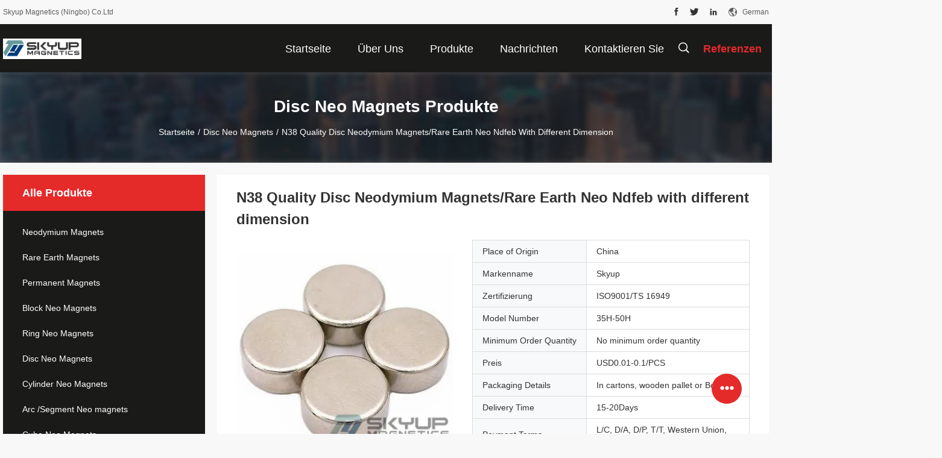

--- FILE ---
content_type: text/html
request_url: https://german.magnetsmaterials.com/sale-10563698-n38-quality-disc-neodymium-magnets-rare-earth-neo-ndfeb-with-different-dimension.html
body_size: 29379
content:

<!DOCTYPE html>
<html >
<head>
	<meta charset="utf-8">
	<meta http-equiv="X-UA-Compatible" content="IE=edge">
	<meta name="viewport" content="width=device-width, initial-scale=1.0, maximum-scale=5.1, minimum-scale=1">
    <link rel="alternate" href="//m.german.magnetsmaterials.com/sale-10563698-n38-quality-disc-neodymium-magnets-rare-earth-neo-ndfeb-with-different-dimension.html" media="only screen and (max-width: 640px)" />
<link hreflang="en" rel="alternate" href="https://www.magnetsmaterials.com/sale-10563698-n38-quality-disc-neodymium-magnets-rare-earth-neo-ndfeb-with-different-dimension.html" />
<style type="text/css">
/*<![CDATA[*/
.consent__cookie {position: fixed;top: 0;left: 0;width: 100%;height: 0%;z-index: 100000;}.consent__cookie_bg {position: fixed;top: 0;left: 0;width: 100%;height: 100%;background: #000;opacity: .6;display: none }.consent__cookie_rel {position: fixed;bottom:0;left: 0;width: 100%;background: #fff;display: -webkit-box;display: -ms-flexbox;display: flex;flex-wrap: wrap;padding: 24px 80px;-webkit-box-sizing: border-box;box-sizing: border-box;-webkit-box-pack: justify;-ms-flex-pack: justify;justify-content: space-between;-webkit-transition: all ease-in-out .3s;transition: all ease-in-out .3s }.consent__close {position: absolute;top: 20px;right: 20px;cursor: pointer }.consent__close svg {fill: #777 }.consent__close:hover svg {fill: #000 }.consent__cookie_box {flex: 1;word-break: break-word;}.consent__warm {color: #777;font-size: 16px;margin-bottom: 12px;line-height: 19px }.consent__title {color: #333;font-size: 20px;font-weight: 600;margin-bottom: 12px;line-height: 23px }.consent__itxt {color: #333;font-size: 14px;margin-bottom: 12px;display: -webkit-box;display: -ms-flexbox;display: flex;-webkit-box-align: center;-ms-flex-align: center;align-items: center }.consent__itxt i {display: -webkit-inline-box;display: -ms-inline-flexbox;display: inline-flex;width: 28px;height: 28px;border-radius: 50%;background: #e0f9e9;margin-right: 8px;-webkit-box-align: center;-ms-flex-align: center;align-items: center;-webkit-box-pack: center;-ms-flex-pack: center;justify-content: center }.consent__itxt svg {fill: #3ca860 }.consent__txt {color: #a6a6a6;font-size: 14px;margin-bottom: 8px;line-height: 17px }.consent__btns {display: -webkit-box;display: -ms-flexbox;display: flex;-webkit-box-orient: vertical;-webkit-box-direction: normal;-ms-flex-direction: column;flex-direction: column;-webkit-box-pack: center;-ms-flex-pack: center;justify-content: center;flex-shrink: 0;}.consent__btn {width: 280px;height: 40px;line-height: 40px;text-align: center;background: #3ca860;color: #fff;border-radius: 4px;margin: 8px 0;-webkit-box-sizing: border-box;box-sizing: border-box;cursor: pointer }.consent__btn:hover {background: #00823b }.consent__btn.empty {color: #3ca860;border: 1px solid #3ca860;background: #fff }.consent__btn.empty:hover {background: #3ca860;color: #fff }.open .consent__cookie_bg {display: block }.open .consent__cookie_rel {bottom: 0 }@media (max-width: 760px) {.consent__btns {width: 100%;align-items: center;}.consent__cookie_rel {padding: 20px 24px }}.consent__cookie.open {display: block;}.consent__cookie {display: none;}
/*]]>*/
</style>
<script type="text/javascript">
/*<![CDATA[*/
window.isvideotpl = 0;window.detailurl = '';

var g_tp = '';
var colorUrl = '';
var query_string = ["Products","Detail"];
var customtplcolor = 99704;
/*]]>*/
</script>
<title>N38 Quality Disc Neodymium Magnets/Rare Earth Neo Ndfeb with different dimension</title>
    <meta name="keywords" content="Disc Neo Magnets, N38 Quality Disc Neodymium Magnets/Rare Earth Neo Ndfeb with different dimension, Disc Neo Magnets à vendre, Disc Neo Magnets Preis" />
    <meta name="description" content="Hohe Qualität N38 Quality Disc Neodymium Magnets/Rare Earth Neo Ndfeb with different dimension de la Chine,  Disc Neo Magnets Produktmarkt, Mit strenger Qualitätskontrolle Disc Neo Magnets usines, Hohe Qualität produzieren N38 Quality Disc Neodymium Magnets/Rare Earth Neo Ndfeb with different dimension produits." />
    <meta property="og:type" content="site">
    <meta property="og:title" content="Disc Neo Magnets, N38 Quality Disc Neodymium Magnets/Rare Earth Neo Ndfeb with different dimension, Disc Neo Magnets à vendre, Disc Neo Magnets Preis" >
    <meta property="og:site_name" content="Skyup Magnetics (Ningbo) Co.Ltd">
    <meta property="og:url" content="https://german.magnetsmaterials.com/sale-10563698-n38-quality-disc-neodymium-magnets-rare-earth-neo-ndfeb-with-different-dimension.html">
    <meta property="og:image" content="https://german.magnetsmaterials.com/logo.gif">
    <meta property="og:image:secure_url" content="https://german.magnetsmaterials.com/logo.gif">
    <meta property="og:description" content="Hohe Qualität N38 Quality Disc Neodymium Magnets/Rare Earth Neo Ndfeb with different dimension de la Chine,  Disc Neo Magnets Produktmarkt, Mit strenger Qualitätskontrolle Disc Neo Magnets usines, Hohe Qualität produzieren N38 Quality Disc Neodymium Magnets/Rare Earth Neo Ndfeb with different dimension produits." />
				<link rel='preload'
					  href=/photo/magnetsmaterials/sitetpl/style/common.css?ver=1701247676 as='style'><link type='text/css' rel='stylesheet'
					  href=/photo/magnetsmaterials/sitetpl/style/common.css?ver=1701247676 media='all'><script type="application/ld+json">[{"@context":"https:\/\/schema.org","@type":"Organization","name":false,"description":"Hohe Qualit\u00e4t N38 Quality Disc Neodymium Magnets\/Rare Earth Neo Ndfeb with different dimension de la Chine,  Disc Neo Magnets Produktmarkt, Mit strenger Qualit\u00e4tskontrolle Disc Neo Magnets usines, Hohe Qualit\u00e4t produzieren N38 Quality Disc Neodymium Magnets\/Rare Earth Neo Ndfeb with different dimension produits.","url":"https:\/\/www.magnetsmaterials.com\/sale-10563698-n38-quality-disc-neodymium-magnets-rare-earth-neo-ndfeb-with-different-dimension.html","logo":"\/logo.gif","address":{"@type":"PostalAddress","addressLocality":"China","addressRegion":"CN","postalCode":"999001","streetAddress":"Beijing Chaoyang District"},"email":"coco.magnet@hotmail.com","sameAs":["https:\/\/www.facebook.com\/profile.php?id=100019068048988","https:\/\/twitter.com\/Neo_Magnets_","https:\/\/www.linkedin.com\/in\/co-co-554949140\/"],"image":"\/photo\/cl161605871-skyup_magnetics_ningbo_co_ltd.jpg","telephone":"86--574-26866228"},{"@context":"https:\/\/schema.org","@type":"BreadcrumbList","itemListElement":[{"@type":"ListItem","position":2,"name":"Disc Neo Magnets","item":"https:\/\/german.magnetsmaterials.com\/supplier-250455-disc-neo-magnets"},{"@type":"ListItem","position":3,"name":"N38 Quality Disc Neodymium Magnets\/Rare Earth Neo Ndfeb with different dimension","item":"https:\/\/german.magnetsmaterials.com\/sale-10563698-n38-quality-disc-neodymium-magnets-rare-earth-neo-ndfeb-with-different-dimension.html"},{"@type":"ListItem","position":1,"name":"Startseite","item":"https:\/\/german.magnetsmaterials.com\/index.html"}]},{"@context":"http:\/\/schema.org\/","@type":"Product","category":"Disc Neo Magnets","name":"N38 Quality Disc Neodymium Magnets\/Rare Earth Neo Ndfeb with different dimension","url":"\/sale-10563698-n38-quality-disc-neodymium-magnets-rare-earth-neo-ndfeb-with-different-dimension.html","image":["\/photo\/pl18626558-n38_quality_disc_neodymium_magnets_rare_earth_neo_ndfeb_with_different_dimension.jpg","\/photo\/pl18626560-n38_quality_disc_neodymium_magnets_rare_earth_neo_ndfeb_with_different_dimension.jpg","\/photo\/pl18626559-n38_quality_disc_neodymium_magnets_rare_earth_neo_ndfeb_with_different_dimension.jpg"],"description":"Hohe Qualit\u00e4t N38 Quality Disc Neodymium Magnets\/Rare Earth Neo Ndfeb with different dimension de la Chine,  Disc Neo Magnets Produktmarkt, Mit strenger Qualit\u00e4tskontrolle Disc Neo Magnets usines, Hohe Qualit\u00e4t produzieren N38 Quality Disc Neodymium Magnets\/Rare Earth Neo Ndfeb with different dimension produits.","brand":{"@type":"Brand","name":"Skyup"},"sku":"35H-50H","model":"35H-50H","manufacturer":{"@type":"Organization","legalName":"Skyup Magnetics (Ningbo) Co.Ltd"},"review":{"@type":"Review","reviewRating":{"@type":"Rating","ratingValue":5},"author":{"@type":"Person","name":"Ms. Coco"}},"aggregateRating":{"@type":"aggregateRating","ratingValue":4.5,"reviewCount":197,"name":"Overall Rating"},"offers":[{"@type":"Offer","priceCurrency":"USD","url":"\/sale-10563698-n38-quality-disc-neodymium-magnets-rare-earth-neo-ndfeb-with-different-dimension.html","priceValidUntil":"2024-09-15","itemCondition":"https:\/\/schema.org\/UsedCondition","availability":"https:\/\/schema.org\/InStock","offerCount":1,"price":"0.01"}]}]</script></head>
<body>
<script>
var originProductInfo = '';
var originProductInfo = {"showproduct":1,"pid":"10563698","name":"N38 Quality Disc Neodymium Magnets\/Rare Earth Neo Ndfeb with different dimension","source_url":"\/sale-10563698-n38-quality-disc-neodymium-magnets-rare-earth-neo-ndfeb-with-different-dimension.html","picurl":"\/photo\/pd18626558-n38_quality_disc_neodymium_magnets_rare_earth_neo_ndfeb_with_different_dimension.jpg","propertyDetail":[["Materials","NdFeB Magnets"],["Plating","NiCuNi,Zn.Epoxy"],["Application","Magnets used in Linear Motor"],["Capacity","15000Tons per year"]],"company_name":null,"picurl_c":"\/photo\/pc18626558-n38_quality_disc_neodymium_magnets_rare_earth_neo_ndfeb_with_different_dimension.jpg","price":"USD0.01-0.1\/PCS","username":"Coco","viewTime":"Letzter Login : 3 Stunden 57 minuts vor","subject":"Was ist der FOB-Preis auf dem N38 Quality Disc Neodymium Magnets\/Rare Earth Neo Ndfeb with different dimension","countrycode":"US"};
var save_url = "/contactsave.html";
var update_url = "/updateinquiry.html";
var productInfo = {};
var defaulProductInfo = {};
var myDate = new Date();
var curDate = myDate.getFullYear()+'-'+(parseInt(myDate.getMonth())+1)+'-'+myDate.getDate();
var message = '';
var default_pop = 1;
var leaveMessageDialog = document.getElementsByClassName('leave-message-dialog')[0]; // 获取弹层
var _$$ = function (dom) {
    return document.querySelectorAll(dom);
};
resInfo = originProductInfo;
defaulProductInfo.pid = resInfo['pid'];
defaulProductInfo.productName = resInfo['name'];
defaulProductInfo.productInfo = resInfo['propertyDetail'];
defaulProductInfo.productImg = resInfo['picurl_c'];
defaulProductInfo.subject = resInfo['subject'];
defaulProductInfo.productImgAlt = resInfo['name'];
var inquirypopup_tmp = 1;
var message = 'Sehr geehrter,'+'\r\n'+"Ich bin daran interessiert"+' '+trim(resInfo['name'])+", Könnten Sie mir weitere Details wie Typ, Größe, MOQ, Material usw. senden?"+'\r\n'+"Vielen Dank!"+'\r\n'+"Auf deine Antwort wartend.";
var message_1 = 'Sehr geehrter,'+'\r\n'+"Ich bin daran interessiert"+' '+trim(resInfo['name'])+", Könnten Sie mir weitere Details wie Typ, Größe, MOQ, Material usw. senden?"+'\r\n'+"Vielen Dank!"+'\r\n'+"Auf deine Antwort wartend.";
var message_2 = 'Hallo,'+'\r\n'+"ich suche nach"+' '+trim(resInfo['name'])+", Bitte senden Sie mir den Preis, die Spezifikation und das Bild."+'\r\n'+"Ihre schnelle Antwort wird sehr geschätzt."+'\r\n'+"Fühlen Sie sich frei, mich für weitere Informationen zu kontaktieren."+'\r\n'+"Danke vielmals.";
var message_3 = 'Hallo,'+'\r\n'+trim(resInfo['name'])+' '+"erfüllt meine Erwartungen."+'\r\n'+"Bitte geben Sie mir den besten Preis und einige andere Produktinformationen."+'\r\n'+"Fühlen Sie sich frei, mich per E-Mail zu kontaktieren."+'\r\n'+"Danke vielmals.";

var message_4 = 'Sehr geehrter,'+'\r\n'+"Was ist der FOB-Preis auf Ihrem"+' '+trim(resInfo['name'])+'?'+'\r\n'+"Welches ist der nächste Portname?"+'\r\n'+"Bitte antworten Sie mir so schnell wie möglich. Es ist besser, weitere Informationen zu teilen."+'\r\n'+"Grüße!";
var message_5 = 'Hallo,'+'\r\n'+"Ich interessiere mich sehr für Ihre"+' '+trim(resInfo['name'])+'.'+'\r\n'+"Bitte senden Sie mir Ihre Produktdetails."+'\r\n'+"Ich freue mich auf Ihre schnelle Antwort."+'\r\n'+"Fühlen Sie sich frei, mich per Mail zu kontaktieren."+'\r\n'+"Grüße!";

var message_6 = 'Sehr geehrter,'+'\r\n'+"Bitte geben Sie uns Informationen über Ihre"+' '+trim(resInfo['name'])+", wie Typ, Größe, Material und natürlich der beste Preis."+'\r\n'+"Ich freue mich auf Ihre schnelle Antwort."+'\r\n'+"Danke!";
var message_7 = 'Sehr geehrter,'+'\r\n'+"Können Sie liefern"+' '+trim(resInfo['name'])+" für uns?"+'\r\n'+"Zuerst wollen wir eine Preisliste und einige Produktdetails."+'\r\n'+"Ich hoffe, so schnell wie möglich eine Antwort zu erhalten und freue mich auf die Zusammenarbeit."+'\r\n'+"Vielen Dank.";
var message_8 = 'Hallo,'+'\r\n'+"ich suche nach"+' '+trim(resInfo['name'])+", Bitte geben Sie mir detailliertere Produktinformationen."+'\r\n'+"Ich freue mich auf Ihre Antwort."+'\r\n'+"Danke!";
var message_9 = 'Hallo,'+'\r\n'+"Ihre"+' '+trim(resInfo['name'])+" erfüllt meine Anforderungen sehr gut."+'\r\n'+"Bitte senden Sie mir den Preis, die Spezifikation und ein ähnliches Modell sind in Ordnung."+'\r\n'+"Fühlen Sie sich frei, mit mir zu chatten."+'\r\n'+"Vielen Dank!";
var message_10 = 'Sehr geehrter,'+'\r\n'+"Ich möchte mehr über die Details und das Zitat von erfahren"+' '+trim(resInfo['name'])+'.'+'\r\n'+"Fühlen Sie sich frei, mich zu kontaktieren."+'\r\n'+"Grüße!";

var r = getRandom(1,10);

defaulProductInfo.message = eval("message_"+r);

var mytAjax = {

    post: function(url, data, fn) {
        var xhr = new XMLHttpRequest();
        xhr.open("POST", url, true);
        xhr.setRequestHeader("Content-Type", "application/x-www-form-urlencoded;charset=UTF-8");
        xhr.setRequestHeader("X-Requested-With", "XMLHttpRequest");
        xhr.setRequestHeader('Content-Type','text/plain;charset=UTF-8');
        xhr.onreadystatechange = function() {
            if(xhr.readyState == 4 && (xhr.status == 200 || xhr.status == 304)) {
                fn.call(this, xhr.responseText);
            }
        };
        xhr.send(data);
    },

    postform: function(url, data, fn) {
        var xhr = new XMLHttpRequest();
        xhr.open("POST", url, true);
        xhr.setRequestHeader("X-Requested-With", "XMLHttpRequest");
        xhr.onreadystatechange = function() {
            if(xhr.readyState == 4 && (xhr.status == 200 || xhr.status == 304)) {
                fn.call(this, xhr.responseText);
            }
        };
        xhr.send(data);
    }
};
window.onload = function(){
    leaveMessageDialog = document.getElementsByClassName('leave-message-dialog')[0];
    if (window.localStorage.recordDialogStatus=='undefined' || (window.localStorage.recordDialogStatus!='undefined' && window.localStorage.recordDialogStatus != curDate)) {
        setTimeout(function(){
            if(parseInt(inquirypopup_tmp%10) == 1){
                creatDialog(defaulProductInfo, 1);
            }
        }, 6000);
    }
};
function trim(str)
{
    str = str.replace(/(^\s*)/g,"");
    return str.replace(/(\s*$)/g,"");
};
function getRandom(m,n){
    var num = Math.floor(Math.random()*(m - n) + n);
    return num;
};
function strBtn(param) {

    var starattextarea = document.getElementById("textareamessage").value.length;
    var email = document.getElementById("startEmail").value;

    var default_tip = document.querySelectorAll(".watermark_container").length;
    if (20 < starattextarea && starattextarea < 3000) {
        if(default_tip>0){
            document.getElementById("textareamessage1").parentNode.parentNode.nextElementSibling.style.display = "none";
        }else{
            document.getElementById("textareamessage1").parentNode.nextElementSibling.style.display = "none";
        }

    } else {
        if(default_tip>0){
            document.getElementById("textareamessage1").parentNode.parentNode.nextElementSibling.style.display = "block";
        }else{
            document.getElementById("textareamessage1").parentNode.nextElementSibling.style.display = "block";
        }

        return;
    }

    // var re = /^([a-zA-Z0-9_-])+@([a-zA-Z0-9_-])+\.([a-zA-Z0-9_-])+/i;/*邮箱不区分大小写*/
    var re = /^[a-zA-Z0-9][\w-]*(\.?[\w-]+)*@[a-zA-Z0-9-]+(\.[a-zA-Z0-9]+)+$/i;
    if (!re.test(email)) {
        document.getElementById("startEmail").nextElementSibling.style.display = "block";
        return;
    } else {
        document.getElementById("startEmail").nextElementSibling.style.display = "none";
    }

    var subject = document.getElementById("pop_subject").value;
    var pid = document.getElementById("pop_pid").value;
    var message = document.getElementById("textareamessage").value;
    var sender_email = document.getElementById("startEmail").value;
    var tel = '';
    if (document.getElementById("tel0") != undefined && document.getElementById("tel0") != '')
        tel = document.getElementById("tel0").value;
    var form_serialize = '&tel='+tel;

    form_serialize = form_serialize.replace(/\+/g, "%2B");
    mytAjax.post(save_url,"pid="+pid+"&subject="+subject+"&email="+sender_email+"&message="+(message)+form_serialize,function(res){
        var mes = JSON.parse(res);
        if(mes.status == 200){
            var iid = mes.iid;
            document.getElementById("pop_iid").value = iid;
            document.getElementById("pop_uuid").value = mes.uuid;

            if(typeof gtag_report_conversion === "function"){
                gtag_report_conversion();//执行统计js代码
            }
            if(typeof fbq === "function"){
                fbq('track','Purchase');//执行统计js代码
            }
        }
    });
    for (var index = 0; index < document.querySelectorAll(".dialog-content-pql").length; index++) {
        document.querySelectorAll(".dialog-content-pql")[index].style.display = "none";
    };
    $('#idphonepql').val(tel);
    document.getElementById("dialog-content-pql-id").style.display = "block";
    ;
};
function twoBtnOk(param) {

    var selectgender = document.getElementById("Mr").innerHTML;
    var iid = document.getElementById("pop_iid").value;
    var sendername = document.getElementById("idnamepql").value;
    var senderphone = document.getElementById("idphonepql").value;
    var sendercname = document.getElementById("idcompanypql").value;
    var uuid = document.getElementById("pop_uuid").value;
    var gender = 2;
    if(selectgender == 'Mr.') gender = 0;
    if(selectgender == 'Mrs.') gender = 1;
    var pid = document.getElementById("pop_pid").value;
    var form_serialize = '';

        form_serialize = form_serialize.replace(/\+/g, "%2B");

    mytAjax.post(update_url,"iid="+iid+"&gender="+gender+"&uuid="+uuid+"&name="+(sendername)+"&tel="+(senderphone)+"&company="+(sendercname)+form_serialize,function(res){});

    for (var index = 0; index < document.querySelectorAll(".dialog-content-pql").length; index++) {
        document.querySelectorAll(".dialog-content-pql")[index].style.display = "none";
    };
    document.getElementById("dialog-content-pql-ok").style.display = "block";

};
function toCheckMust(name) {
    $('#'+name+'error').hide();
}
function handClidk(param) {
    var starattextarea = document.getElementById("textareamessage1").value.length;
    var email = document.getElementById("startEmail1").value;
    var default_tip = document.querySelectorAll(".watermark_container").length;
    if (20 < starattextarea && starattextarea < 3000) {
        if(default_tip>0){
            document.getElementById("textareamessage1").parentNode.parentNode.nextElementSibling.style.display = "none";
        }else{
            document.getElementById("textareamessage1").parentNode.nextElementSibling.style.display = "none";
        }

    } else {
        if(default_tip>0){
            document.getElementById("textareamessage1").parentNode.parentNode.nextElementSibling.style.display = "block";
        }else{
            document.getElementById("textareamessage1").parentNode.nextElementSibling.style.display = "block";
        }

        return;
    }

    // var re = /^([a-zA-Z0-9_-])+@([a-zA-Z0-9_-])+\.([a-zA-Z0-9_-])+/i;
    var re = /^[a-zA-Z0-9][\w-]*(\.?[\w-]+)*@[a-zA-Z0-9-]+(\.[a-zA-Z0-9]+)+$/i;
    if (!re.test(email)) {
        document.getElementById("startEmail1").nextElementSibling.style.display = "block";
        return;
    } else {
        document.getElementById("startEmail1").nextElementSibling.style.display = "none";
    }

    var subject = document.getElementById("pop_subject").value;
    var pid = document.getElementById("pop_pid").value;
    var message = document.getElementById("textareamessage1").value;
    var sender_email = document.getElementById("startEmail1").value;
    var form_serialize = tel = '';
    if (document.getElementById("tel1") != undefined && document.getElementById("tel1") != '')
        tel = document.getElementById("tel1").value;
        mytAjax.post(save_url,"email="+sender_email+"&tel="+tel+"&pid="+pid+"&message="+message+"&subject="+subject+form_serialize,function(res){

        var mes = JSON.parse(res);
        if(mes.status == 200){
            var iid = mes.iid;
            document.getElementById("pop_iid").value = iid;
            document.getElementById("pop_uuid").value = mes.uuid;
            if(typeof gtag_report_conversion === "function"){
                gtag_report_conversion();//执行统计js代码
            }
        }

    });
    for (var index = 0; index < document.querySelectorAll(".dialog-content-pql").length; index++) {
        document.querySelectorAll(".dialog-content-pql")[index].style.display = "none";
    };
    $('#idphonepql').val(tel);
    document.getElementById("dialog-content-pql-id").style.display = "block";

};
window.addEventListener('load', function () {
    $('.checkbox-wrap label').each(function(){
        if($(this).find('input').prop('checked')){
            $(this).addClass('on')
        }else {
            $(this).removeClass('on')
        }
    })
    $(document).on('click', '.checkbox-wrap label' , function(ev){
        if (ev.target.tagName.toUpperCase() != 'INPUT') {
            $(this).toggleClass('on')
        }
    })
})

function hand_video(pdata) {
    data = JSON.parse(pdata);
    productInfo.productName = data.productName;
    productInfo.productInfo = data.productInfo;
    productInfo.productImg = data.productImg;
    productInfo.subject = data.subject;

    var message = 'Sehr geehrter,'+'\r\n'+"Ich bin daran interessiert"+' '+trim(data.productName)+", Könnten Sie mir weitere Details wie Typ, Größe, Menge, Material usw. senden?"+'\r\n'+"Vielen Dank!"+'\r\n'+"Auf deine Antwort wartend.";

    var message = 'Sehr geehrter,'+'\r\n'+"Ich bin daran interessiert"+' '+trim(data.productName)+", Könnten Sie mir weitere Details wie Typ, Größe, MOQ, Material usw. senden?"+'\r\n'+"Vielen Dank!"+'\r\n'+"Auf deine Antwort wartend.";
    var message_1 = 'Sehr geehrter,'+'\r\n'+"Ich bin daran interessiert"+' '+trim(data.productName)+", Könnten Sie mir weitere Details wie Typ, Größe, MOQ, Material usw. senden?"+'\r\n'+"Vielen Dank!"+'\r\n'+"Auf deine Antwort wartend.";
    var message_2 = 'Hallo,'+'\r\n'+"ich suche nach"+' '+trim(data.productName)+", Bitte senden Sie mir den Preis, die Spezifikation und das Bild."+'\r\n'+"Ihre schnelle Antwort wird sehr geschätzt."+'\r\n'+"Fühlen Sie sich frei, mich für weitere Informationen zu kontaktieren."+'\r\n'+"Danke vielmals.";
    var message_3 = 'Hallo,'+'\r\n'+trim(data.productName)+' '+"erfüllt meine Erwartungen."+'\r\n'+"Bitte geben Sie mir den besten Preis und einige andere Produktinformationen."+'\r\n'+"Fühlen Sie sich frei, mich per E-Mail zu kontaktieren."+'\r\n'+"Danke vielmals.";

    var message_4 = 'Sehr geehrter,'+'\r\n'+"Was ist der FOB-Preis auf Ihrem"+' '+trim(data.productName)+'?'+'\r\n'+"Welches ist der nächste Portname?"+'\r\n'+"Bitte antworten Sie mir so schnell wie möglich. Es ist besser, weitere Informationen zu teilen."+'\r\n'+"Grüße!";
    var message_5 = 'Hallo,'+'\r\n'+"Ich interessiere mich sehr für Ihre"+' '+trim(data.productName)+'.'+'\r\n'+"Bitte senden Sie mir Ihre Produktdetails."+'\r\n'+"Ich freue mich auf Ihre schnelle Antwort."+'\r\n'+"Fühlen Sie sich frei, mich per Mail zu kontaktieren."+'\r\n'+"Grüße!";

    var message_6 = 'Sehr geehrter,'+'\r\n'+"Bitte geben Sie uns Informationen über Ihre"+' '+trim(data.productName)+", wie Typ, Größe, Material und natürlich der beste Preis."+'\r\n'+"Ich freue mich auf Ihre schnelle Antwort."+'\r\n'+"Danke!";
    var message_7 = 'Sehr geehrter,'+'\r\n'+"Können Sie liefern"+' '+trim(data.productName)+" für uns?"+'\r\n'+"Zuerst wollen wir eine Preisliste und einige Produktdetails."+'\r\n'+"Ich hoffe, so schnell wie möglich eine Antwort zu erhalten und freue mich auf die Zusammenarbeit."+'\r\n'+"Vielen Dank.";
    var message_8 = 'Hallo,'+'\r\n'+"ich suche nach"+' '+trim(data.productName)+", Bitte geben Sie mir detailliertere Produktinformationen."+'\r\n'+"Ich freue mich auf Ihre Antwort."+'\r\n'+"Danke!";
    var message_9 = 'Hallo,'+'\r\n'+"Ihre"+' '+trim(data.productName)+" erfüllt meine Anforderungen sehr gut."+'\r\n'+"Bitte senden Sie mir den Preis, die Spezifikation und ein ähnliches Modell sind in Ordnung."+'\r\n'+"Fühlen Sie sich frei, mit mir zu chatten."+'\r\n'+"Vielen Dank!";
    var message_10 = 'Sehr geehrter,'+'\r\n'+"Ich möchte mehr über die Details und das Zitat von erfahren"+' '+trim(data.productName)+'.'+'\r\n'+"Fühlen Sie sich frei, mich zu kontaktieren."+'\r\n'+"Grüße!";

    var r = getRandom(1,10);

    productInfo.message = eval("message_"+r);
    if(parseInt(inquirypopup_tmp/10) == 1){
        productInfo.message = "";
    }
    productInfo.pid = data.pid;
    creatDialog(productInfo, 2);
};

function handDialog(pdata) {
    data = JSON.parse(pdata);
    productInfo.productName = data.productName;
    productInfo.productInfo = data.productInfo;
    productInfo.productImg = data.productImg;
    productInfo.subject = data.subject;

    var message = 'Sehr geehrter,'+'\r\n'+"Ich bin daran interessiert"+' '+trim(data.productName)+", Könnten Sie mir weitere Details wie Typ, Größe, Menge, Material usw. senden?"+'\r\n'+"Vielen Dank!"+'\r\n'+"Auf deine Antwort wartend.";

    var message = 'Sehr geehrter,'+'\r\n'+"Ich bin daran interessiert"+' '+trim(data.productName)+", Könnten Sie mir weitere Details wie Typ, Größe, MOQ, Material usw. senden?"+'\r\n'+"Vielen Dank!"+'\r\n'+"Auf deine Antwort wartend.";
    var message_1 = 'Sehr geehrter,'+'\r\n'+"Ich bin daran interessiert"+' '+trim(data.productName)+", Könnten Sie mir weitere Details wie Typ, Größe, MOQ, Material usw. senden?"+'\r\n'+"Vielen Dank!"+'\r\n'+"Auf deine Antwort wartend.";
    var message_2 = 'Hallo,'+'\r\n'+"ich suche nach"+' '+trim(data.productName)+", Bitte senden Sie mir den Preis, die Spezifikation und das Bild."+'\r\n'+"Ihre schnelle Antwort wird sehr geschätzt."+'\r\n'+"Fühlen Sie sich frei, mich für weitere Informationen zu kontaktieren."+'\r\n'+"Danke vielmals.";
    var message_3 = 'Hallo,'+'\r\n'+trim(data.productName)+' '+"erfüllt meine Erwartungen."+'\r\n'+"Bitte geben Sie mir den besten Preis und einige andere Produktinformationen."+'\r\n'+"Fühlen Sie sich frei, mich per E-Mail zu kontaktieren."+'\r\n'+"Danke vielmals.";

    var message_4 = 'Sehr geehrter,'+'\r\n'+"Was ist der FOB-Preis auf Ihrem"+' '+trim(data.productName)+'?'+'\r\n'+"Welches ist der nächste Portname?"+'\r\n'+"Bitte antworten Sie mir so schnell wie möglich. Es ist besser, weitere Informationen zu teilen."+'\r\n'+"Grüße!";
    var message_5 = 'Hallo,'+'\r\n'+"Ich interessiere mich sehr für Ihre"+' '+trim(data.productName)+'.'+'\r\n'+"Bitte senden Sie mir Ihre Produktdetails."+'\r\n'+"Ich freue mich auf Ihre schnelle Antwort."+'\r\n'+"Fühlen Sie sich frei, mich per Mail zu kontaktieren."+'\r\n'+"Grüße!";

    var message_6 = 'Sehr geehrter,'+'\r\n'+"Bitte geben Sie uns Informationen über Ihre"+' '+trim(data.productName)+", wie Typ, Größe, Material und natürlich der beste Preis."+'\r\n'+"Ich freue mich auf Ihre schnelle Antwort."+'\r\n'+"Danke!";
    var message_7 = 'Sehr geehrter,'+'\r\n'+"Können Sie liefern"+' '+trim(data.productName)+" für uns?"+'\r\n'+"Zuerst wollen wir eine Preisliste und einige Produktdetails."+'\r\n'+"Ich hoffe, so schnell wie möglich eine Antwort zu erhalten und freue mich auf die Zusammenarbeit."+'\r\n'+"Vielen Dank.";
    var message_8 = 'Hallo,'+'\r\n'+"ich suche nach"+' '+trim(data.productName)+", Bitte geben Sie mir detailliertere Produktinformationen."+'\r\n'+"Ich freue mich auf Ihre Antwort."+'\r\n'+"Danke!";
    var message_9 = 'Hallo,'+'\r\n'+"Ihre"+' '+trim(data.productName)+" erfüllt meine Anforderungen sehr gut."+'\r\n'+"Bitte senden Sie mir den Preis, die Spezifikation und ein ähnliches Modell sind in Ordnung."+'\r\n'+"Fühlen Sie sich frei, mit mir zu chatten."+'\r\n'+"Vielen Dank!";
    var message_10 = 'Sehr geehrter,'+'\r\n'+"Ich möchte mehr über die Details und das Zitat von erfahren"+' '+trim(data.productName)+'.'+'\r\n'+"Fühlen Sie sich frei, mich zu kontaktieren."+'\r\n'+"Grüße!";

    var r = getRandom(1,10);

    productInfo.message = eval("message_"+r);
    if(parseInt(inquirypopup_tmp/10) == 1){
        productInfo.message = "";
    }
    productInfo.pid = data.pid;
    creatDialog(productInfo, 2);
};

function closepql(param) {

    leaveMessageDialog.style.display = 'none';
};

function closepql2(param) {

    for (var index = 0; index < document.querySelectorAll(".dialog-content-pql").length; index++) {
        document.querySelectorAll(".dialog-content-pql")[index].style.display = "none";
    };
    document.getElementById("dialog-content-pql-ok").style.display = "block";
};

function decodeHtmlEntities(str) {
    var tempElement = document.createElement('div');
    tempElement.innerHTML = str;
    return tempElement.textContent || tempElement.innerText || '';
}

function initProduct(productInfo,type){

    productInfo.productName = decodeHtmlEntities(productInfo.productName);
    productInfo.message = decodeHtmlEntities(productInfo.message);

    leaveMessageDialog = document.getElementsByClassName('leave-message-dialog')[0];
    leaveMessageDialog.style.display = "block";
    if(type == 3){
        var popinquiryemail = document.getElementById("popinquiryemail").value;
        _$$("#startEmail1")[0].value = popinquiryemail;
    }else{
        _$$("#startEmail1")[0].value = "";
    }
    _$$("#startEmail")[0].value = "";
    _$$("#idnamepql")[0].value = "";
    _$$("#idphonepql")[0].value = "";
    _$$("#idcompanypql")[0].value = "";

    _$$("#pop_pid")[0].value = productInfo.pid;
    _$$("#pop_subject")[0].value = productInfo.subject;
    
    if(parseInt(inquirypopup_tmp/10) == 1){
        productInfo.message = "";
    }

    _$$("#textareamessage1")[0].value = productInfo.message;
    _$$("#textareamessage")[0].value = productInfo.message;

    _$$("#dialog-content-pql-id .titlep")[0].innerHTML = productInfo.productName;
    _$$("#dialog-content-pql-id img")[0].setAttribute("src", productInfo.productImg);
    _$$("#dialog-content-pql-id img")[0].setAttribute("alt", productInfo.productImgAlt);

    _$$("#dialog-content-pql-id-hand img")[0].setAttribute("src", productInfo.productImg);
    _$$("#dialog-content-pql-id-hand img")[0].setAttribute("alt", productInfo.productImgAlt);
    _$$("#dialog-content-pql-id-hand .titlep")[0].innerHTML = productInfo.productName;

    if (productInfo.productInfo.length > 0) {
        var ul2, ul;
        ul = document.createElement("ul");
        for (var index = 0; index < productInfo.productInfo.length; index++) {
            var el = productInfo.productInfo[index];
            var li = document.createElement("li");
            var span1 = document.createElement("span");
            span1.innerHTML = el[0] + ":";
            var span2 = document.createElement("span");
            span2.innerHTML = el[1];
            li.appendChild(span1);
            li.appendChild(span2);
            ul.appendChild(li);

        }
        ul2 = ul.cloneNode(true);
        if (type === 1) {
            _$$("#dialog-content-pql-id .left")[0].replaceChild(ul, _$$("#dialog-content-pql-id .left ul")[0]);
        } else {
            _$$("#dialog-content-pql-id-hand .left")[0].replaceChild(ul2, _$$("#dialog-content-pql-id-hand .left ul")[0]);
            _$$("#dialog-content-pql-id .left")[0].replaceChild(ul, _$$("#dialog-content-pql-id .left ul")[0]);
        }
    };
    for (var index = 0; index < _$$("#dialog-content-pql-id .right ul li").length; index++) {
        _$$("#dialog-content-pql-id .right ul li")[index].addEventListener("click", function (params) {
            _$$("#dialog-content-pql-id .right #Mr")[0].innerHTML = this.innerHTML
        }, false)

    };

};
function closeInquiryCreateDialog() {
    document.getElementById("xuanpan_dialog_box_pql").style.display = "none";
};
function showInquiryCreateDialog() {
    document.getElementById("xuanpan_dialog_box_pql").style.display = "block";
};
function submitPopInquiry(){
    var message = document.getElementById("inquiry_message").value;
    var email = document.getElementById("inquiry_email").value;
    var subject = defaulProductInfo.subject;
    var pid = defaulProductInfo.pid;
    if (email === undefined) {
        showInquiryCreateDialog();
        document.getElementById("inquiry_email").style.border = "1px solid red";
        return false;
    };
    if (message === undefined) {
        showInquiryCreateDialog();
        document.getElementById("inquiry_message").style.border = "1px solid red";
        return false;
    };
    if (email.search(/^\w+((-\w+)|(\.\w+))*\@[A-Za-z0-9]+((\.|-)[A-Za-z0-9]+)*\.[A-Za-z0-9]+$/) == -1) {
        document.getElementById("inquiry_email").style.border= "1px solid red";
        showInquiryCreateDialog();
        return false;
    } else {
        document.getElementById("inquiry_email").style.border= "";
    };
    if (message.length < 20 || message.length >3000) {
        showInquiryCreateDialog();
        document.getElementById("inquiry_message").style.border = "1px solid red";
        return false;
    } else {
        document.getElementById("inquiry_message").style.border = "";
    };
    var tel = '';
    if (document.getElementById("tel") != undefined && document.getElementById("tel") != '')
        tel = document.getElementById("tel").value;

    mytAjax.post(save_url,"pid="+pid+"&subject="+subject+"&email="+email+"&message="+(message)+'&tel='+tel,function(res){
        var mes = JSON.parse(res);
        if(mes.status == 200){
            var iid = mes.iid;
            document.getElementById("pop_iid").value = iid;
            document.getElementById("pop_uuid").value = mes.uuid;

        }
    });
    initProduct(defaulProductInfo);
    for (var index = 0; index < document.querySelectorAll(".dialog-content-pql").length; index++) {
        document.querySelectorAll(".dialog-content-pql")[index].style.display = "none";
    };
    $('#idphonepql').val(tel);
    document.getElementById("dialog-content-pql-id").style.display = "block";

};

//带附件上传
function submitPopInquiryfile(email_id,message_id,check_sort,name_id,phone_id,company_id,attachments){

    if(typeof(check_sort) == 'undefined'){
        check_sort = 0;
    }
    var message = document.getElementById(message_id).value;
    var email = document.getElementById(email_id).value;
    var attachments = document.getElementById(attachments).value;
    if(typeof(name_id) !== 'undefined' && name_id != ""){
        var name  = document.getElementById(name_id).value;
    }
    if(typeof(phone_id) !== 'undefined' && phone_id != ""){
        var phone = document.getElementById(phone_id).value;
    }
    if(typeof(company_id) !== 'undefined' && company_id != ""){
        var company = document.getElementById(company_id).value;
    }
    var subject = defaulProductInfo.subject;
    var pid = defaulProductInfo.pid;

    if(check_sort == 0){
        if (email === undefined) {
            showInquiryCreateDialog();
            document.getElementById(email_id).style.border = "1px solid red";
            return false;
        };
        if (message === undefined) {
            showInquiryCreateDialog();
            document.getElementById(message_id).style.border = "1px solid red";
            return false;
        };

        if (email.search(/^\w+((-\w+)|(\.\w+))*\@[A-Za-z0-9]+((\.|-)[A-Za-z0-9]+)*\.[A-Za-z0-9]+$/) == -1) {
            document.getElementById(email_id).style.border= "1px solid red";
            showInquiryCreateDialog();
            return false;
        } else {
            document.getElementById(email_id).style.border= "";
        };
        if (message.length < 20 || message.length >3000) {
            showInquiryCreateDialog();
            document.getElementById(message_id).style.border = "1px solid red";
            return false;
        } else {
            document.getElementById(message_id).style.border = "";
        };
    }else{

        if (message === undefined) {
            showInquiryCreateDialog();
            document.getElementById(message_id).style.border = "1px solid red";
            return false;
        };

        if (email === undefined) {
            showInquiryCreateDialog();
            document.getElementById(email_id).style.border = "1px solid red";
            return false;
        };

        if (message.length < 20 || message.length >3000) {
            showInquiryCreateDialog();
            document.getElementById(message_id).style.border = "1px solid red";
            return false;
        } else {
            document.getElementById(message_id).style.border = "";
        };

        if (email.search(/^\w+((-\w+)|(\.\w+))*\@[A-Za-z0-9]+((\.|-)[A-Za-z0-9]+)*\.[A-Za-z0-9]+$/) == -1) {
            document.getElementById(email_id).style.border= "1px solid red";
            showInquiryCreateDialog();
            return false;
        } else {
            document.getElementById(email_id).style.border= "";
        };

    };

    mytAjax.post(save_url,"pid="+pid+"&subject="+subject+"&email="+email+"&message="+message+"&company="+company+"&attachments="+attachments,function(res){
        var mes = JSON.parse(res);
        if(mes.status == 200){
            var iid = mes.iid;
            document.getElementById("pop_iid").value = iid;
            document.getElementById("pop_uuid").value = mes.uuid;

            if(typeof gtag_report_conversion === "function"){
                gtag_report_conversion();//执行统计js代码
            }
            if(typeof fbq === "function"){
                fbq('track','Purchase');//执行统计js代码
            }
        }
    });
    initProduct(defaulProductInfo);

    if(name !== undefined && name != ""){
        _$$("#idnamepql")[0].value = name;
    }

    if(phone !== undefined && phone != ""){
        _$$("#idphonepql")[0].value = phone;
    }

    if(company !== undefined && company != ""){
        _$$("#idcompanypql")[0].value = company;
    }

    for (var index = 0; index < document.querySelectorAll(".dialog-content-pql").length; index++) {
        document.querySelectorAll(".dialog-content-pql")[index].style.display = "none";
    };
    document.getElementById("dialog-content-pql-id").style.display = "block";

};
function submitPopInquiryByParam(email_id,message_id,check_sort,name_id,phone_id,company_id){

    if(typeof(check_sort) == 'undefined'){
        check_sort = 0;
    }

    var senderphone = '';
    var message = document.getElementById(message_id).value;
    var email = document.getElementById(email_id).value;
    if(typeof(name_id) !== 'undefined' && name_id != ""){
        var name  = document.getElementById(name_id).value;
    }
    if(typeof(phone_id) !== 'undefined' && phone_id != ""){
        var phone = document.getElementById(phone_id).value;
        senderphone = phone;
    }
    if(typeof(company_id) !== 'undefined' && company_id != ""){
        var company = document.getElementById(company_id).value;
    }
    var subject = defaulProductInfo.subject;
    var pid = defaulProductInfo.pid;

    if(check_sort == 0){
        if (email === undefined) {
            showInquiryCreateDialog();
            document.getElementById(email_id).style.border = "1px solid red";
            return false;
        };
        if (message === undefined) {
            showInquiryCreateDialog();
            document.getElementById(message_id).style.border = "1px solid red";
            return false;
        };

        if (email.search(/^\w+((-\w+)|(\.\w+))*\@[A-Za-z0-9]+((\.|-)[A-Za-z0-9]+)*\.[A-Za-z0-9]+$/) == -1) {
            document.getElementById(email_id).style.border= "1px solid red";
            showInquiryCreateDialog();
            return false;
        } else {
            document.getElementById(email_id).style.border= "";
        };
        if (message.length < 20 || message.length >3000) {
            showInquiryCreateDialog();
            document.getElementById(message_id).style.border = "1px solid red";
            return false;
        } else {
            document.getElementById(message_id).style.border = "";
        };
    }else{

        if (message === undefined) {
            showInquiryCreateDialog();
            document.getElementById(message_id).style.border = "1px solid red";
            return false;
        };

        if (email === undefined) {
            showInquiryCreateDialog();
            document.getElementById(email_id).style.border = "1px solid red";
            return false;
        };

        if (message.length < 20 || message.length >3000) {
            showInquiryCreateDialog();
            document.getElementById(message_id).style.border = "1px solid red";
            return false;
        } else {
            document.getElementById(message_id).style.border = "";
        };

        if (email.search(/^\w+((-\w+)|(\.\w+))*\@[A-Za-z0-9]+((\.|-)[A-Za-z0-9]+)*\.[A-Za-z0-9]+$/) == -1) {
            document.getElementById(email_id).style.border= "1px solid red";
            showInquiryCreateDialog();
            return false;
        } else {
            document.getElementById(email_id).style.border= "";
        };

    };

    var productsku = "";
    if($("#product_sku").length > 0){
        productsku = $("#product_sku").html();
    }

    mytAjax.post(save_url,"tel="+senderphone+"&pid="+pid+"&subject="+subject+"&email="+email+"&message="+message+"&messagesku="+encodeURI(productsku),function(res){
        var mes = JSON.parse(res);
        if(mes.status == 200){
            var iid = mes.iid;
            document.getElementById("pop_iid").value = iid;
            document.getElementById("pop_uuid").value = mes.uuid;

            if(typeof gtag_report_conversion === "function"){
                gtag_report_conversion();//执行统计js代码
            }
            if(typeof fbq === "function"){
                fbq('track','Purchase');//执行统计js代码
            }
        }
    });
    initProduct(defaulProductInfo);

    if(name !== undefined && name != ""){
        _$$("#idnamepql")[0].value = name;
    }

    if(phone !== undefined && phone != ""){
        _$$("#idphonepql")[0].value = phone;
    }

    if(company !== undefined && company != ""){
        _$$("#idcompanypql")[0].value = company;
    }

    for (var index = 0; index < document.querySelectorAll(".dialog-content-pql").length; index++) {
        document.querySelectorAll(".dialog-content-pql")[index].style.display = "none";

    };
    document.getElementById("dialog-content-pql-id").style.display = "block";

};

function creat_videoDialog(productInfo, type) {

    if(type == 1){
        if(default_pop != 1){
            return false;
        }
        window.localStorage.recordDialogStatus = curDate;
    }else{
        default_pop = 0;
    }
    initProduct(productInfo, type);
    if (type === 1) {
        // 自动弹出
        for (var index = 0; index < document.querySelectorAll(".dialog-content-pql").length; index++) {

            document.querySelectorAll(".dialog-content-pql")[index].style.display = "none";
        };
        document.getElementById("dialog-content-pql").style.display = "block";
    } else {
        // 手动弹出
        for (var index = 0; index < document.querySelectorAll(".dialog-content-pql").length; index++) {
            document.querySelectorAll(".dialog-content-pql")[index].style.display = "none";
        };
        document.getElementById("dialog-content-pql-id-hand").style.display = "block";
    }
}

function creatDialog(productInfo, type) {

    if(type == 1){
        if(default_pop != 1){
            return false;
        }
        window.localStorage.recordDialogStatus = curDate;
    }else{
        default_pop = 0;
    }
    initProduct(productInfo, type);
    if (type === 1) {
        // 自动弹出
        for (var index = 0; index < document.querySelectorAll(".dialog-content-pql").length; index++) {

            document.querySelectorAll(".dialog-content-pql")[index].style.display = "none";
        };
        document.getElementById("dialog-content-pql").style.display = "block";
    } else {
        // 手动弹出
        for (var index = 0; index < document.querySelectorAll(".dialog-content-pql").length; index++) {
            document.querySelectorAll(".dialog-content-pql")[index].style.display = "none";
        };
        document.getElementById("dialog-content-pql-id-hand").style.display = "block";
    }
}

//带邮箱信息打开询盘框 emailtype=1表示带入邮箱
function openDialog(emailtype){
    var type = 2;//不带入邮箱，手动弹出
    if(emailtype == 1){
        var popinquiryemail = document.getElementById("popinquiryemail").value;
        // var re = /^([a-zA-Z0-9_-])+@([a-zA-Z0-9_-])+\.([a-zA-Z0-9_-])+/i;
        var re = /^[a-zA-Z0-9][\w-]*(\.?[\w-]+)*@[a-zA-Z0-9-]+(\.[a-zA-Z0-9]+)+$/i;
        if (!re.test(popinquiryemail)) {
            //前端提示样式;
            showInquiryCreateDialog();
            document.getElementById("popinquiryemail").style.border = "1px solid red";
            return false;
        } else {
            //前端提示样式;
        }
        var type = 3;
    }
    creatDialog(defaulProductInfo,type);
}

//上传附件
function inquiryUploadFile(){
    var fileObj = document.querySelector("#fileId").files[0];
    //构建表单数据
    var formData = new FormData();
    var filesize = fileObj.size;
    if(filesize > 10485760 || filesize == 0) {
        document.getElementById("filetips").style.display = "block";
        return false;
    }else {
        document.getElementById("filetips").style.display = "none";
    }
    formData.append('popinquiryfile', fileObj);
    document.getElementById("quotefileform").reset();
    var save_url = "/inquiryuploadfile.html";
    mytAjax.postform(save_url,formData,function(res){
        var mes = JSON.parse(res);
        if(mes.status == 200){
            document.getElementById("uploader-file-info").innerHTML = document.getElementById("uploader-file-info").innerHTML + "<span class=op>"+mes.attfile.name+"<a class=delatt id=att"+mes.attfile.id+" onclick=delatt("+mes.attfile.id+");>Delete</a></span>";
            var nowattachs = document.getElementById("attachments").value;
            if( nowattachs !== ""){
                var attachs = JSON.parse(nowattachs);
                attachs[mes.attfile.id] = mes.attfile;
            }else{
                var attachs = {};
                attachs[mes.attfile.id] = mes.attfile;
            }
            document.getElementById("attachments").value = JSON.stringify(attachs);
        }
    });
}
//附件删除
function delatt(attid)
{
    var nowattachs = document.getElementById("attachments").value;
    if( nowattachs !== ""){
        var attachs = JSON.parse(nowattachs);
        if(attachs[attid] == ""){
            return false;
        }
        var formData = new FormData();
        var delfile = attachs[attid]['filename'];
        var save_url = "/inquirydelfile.html";
        if(delfile != "") {
            formData.append('delfile', delfile);
            mytAjax.postform(save_url, formData, function (res) {
                if(res !== "") {
                    var mes = JSON.parse(res);
                    if (mes.status == 200) {
                        delete attachs[attid];
                        document.getElementById("attachments").value = JSON.stringify(attachs);
                        var s = document.getElementById("att"+attid);
                        s.parentNode.remove();
                    }
                }
            });
        }
    }else{
        return false;
    }
}

</script>
<div class="leave-message-dialog" style="display: none">
<style>
    .leave-message-dialog .close:before, .leave-message-dialog .close:after{
        content:initial;
    }
</style>
<div class="dialog-content-pql" id="dialog-content-pql" style="display: none">
    <span class="close" onclick="closepql()"><img src="/images/close.png"></span>
    <div class="title">
        <p class="firstp-pql">Hinterlass eine Nachricht</p>
        <p class="lastp-pql">Wir rufen Sie bald zurück!</p>
    </div>
    <div class="form">
        <div class="textarea">
            <textarea style='font-family: robot;'  name="" id="textareamessage" cols="30" rows="10" style="margin-bottom:14px;width:100%"
                placeholder="Bitte geben Sie Ihre Anfragen ein."></textarea>
        </div>
        <p class="error-pql"> <span class="icon-pql"><img src="/images/error.png" alt="Skyup Magnetics (Ningbo) Co.Ltd"></span> Ihre Nachricht muss zwischen 20 und 3.000 Zeichen enthalten!</p>
        <input id="startEmail" type="text" placeholder="Betreten Sie Ihre E-Mail" onkeydown="if(event.keyCode === 13){ strBtn();}">
        <p class="error-pql"><span class="icon-pql"><img src="/images/error.png" alt="Skyup Magnetics (Ningbo) Co.Ltd"></span> Bitte überprüfen Sie Ihre E-Mail! </p>
                <div class="operations">
            <div class='btn' id="submitStart" type="submit" onclick="strBtn()">EINREICHUNGEN</div>
        </div>
            </div>
</div>
<div class="dialog-content-pql dialog-content-pql-id" id="dialog-content-pql-id" style="display:none">
            <p class="title">Mehr Informationen ermöglichen eine bessere Kommunikation.</p>
        <span class="close" onclick="closepql2()"><svg t="1648434466530" class="icon" viewBox="0 0 1024 1024" version="1.1" xmlns="http://www.w3.org/2000/svg" p-id="2198" width="16" height="16"><path d="M576 512l277.333333 277.333333-64 64-277.333333-277.333333L234.666667 853.333333 170.666667 789.333333l277.333333-277.333333L170.666667 234.666667 234.666667 170.666667l277.333333 277.333333L789.333333 170.666667 853.333333 234.666667 576 512z" fill="#444444" p-id="2199"></path></svg></span>
    <div class="left">
        <div class="img"><img></div>
        <p class="titlep"></p>
        <ul> </ul>
    </div>
    <div class="right">
                <div style="position: relative;">
            <div class="mr"> <span id="Mr">Herr</span>
                <ul>
                    <li>Herr</li>
                    <li>Frau</li>
                </ul>
            </div>
            <input style="text-indent: 80px;" type="text" id="idnamepql" placeholder="Geben Sie Ihren Namen ein">
        </div>
        <input type="text"  id="idphonepql"  placeholder="Telefonnummer">
        <input type="text" id="idcompanypql"  placeholder="Firma" onkeydown="if(event.keyCode === 13){ twoBtnOk();}">
                <div class="btn form_new" id="twoBtnOk" onclick="twoBtnOk()">OK</div>
    </div>
</div>

<div class="dialog-content-pql dialog-content-pql-ok" id="dialog-content-pql-ok" style="display:none">
            <p class="title">Erfolgreich eingereicht!</p>
        <span class="close" onclick="closepql()"><svg t="1648434466530" class="icon" viewBox="0 0 1024 1024" version="1.1" xmlns="http://www.w3.org/2000/svg" p-id="2198" width="16" height="16"><path d="M576 512l277.333333 277.333333-64 64-277.333333-277.333333L234.666667 853.333333 170.666667 789.333333l277.333333-277.333333L170.666667 234.666667 234.666667 170.666667l277.333333 277.333333L789.333333 170.666667 853.333333 234.666667 576 512z" fill="#444444" p-id="2199"></path></svg></span>
    <div class="duihaook"></div>
        <p class="p1" style="text-align: center; font-size: 18px; margin-top: 14px;">Wir rufen Sie bald zurück!</p>
    <div class="btn" onclick="closepql()" id="endOk" style="margin: 0 auto;margin-top: 50px;">OK</div>
</div>
<div class="dialog-content-pql dialog-content-pql-id dialog-content-pql-id-hand" id="dialog-content-pql-id-hand"
    style="display:none">
     <input type="hidden" name="pop_pid" id="pop_pid" value="0">
     <input type="hidden" name="pop_subject" id="pop_subject" value="">
     <input type="hidden" name="pop_iid" id="pop_iid" value="0">
     <input type="hidden" name="pop_uuid" id="pop_uuid" value="0">
            <div class="title">
            <p class="firstp-pql">Hinterlass eine Nachricht</p>
            <p class="lastp-pql">Wir rufen Sie bald zurück!</p>
        </div>
        <span class="close" onclick="closepql()"><svg t="1648434466530" class="icon" viewBox="0 0 1024 1024" version="1.1" xmlns="http://www.w3.org/2000/svg" p-id="2198" width="16" height="16"><path d="M576 512l277.333333 277.333333-64 64-277.333333-277.333333L234.666667 853.333333 170.666667 789.333333l277.333333-277.333333L170.666667 234.666667 234.666667 170.666667l277.333333 277.333333L789.333333 170.666667 853.333333 234.666667 576 512z" fill="#444444" p-id="2199"></path></svg></span>
    <div class="left">
        <div class="img"><img></div>
        <p class="titlep"></p>
        <ul> </ul>
    </div>
    <div class="right" style="float:right">
                <div class="form">
            <div class="textarea">
                <textarea style='font-family: robot;' name="message" id="textareamessage1" cols="30" rows="10"
                    placeholder="Bitte geben Sie Ihre Anfragen ein."></textarea>
            </div>
            <p class="error-pql"> <span class="icon-pql"><img src="/images/error.png" alt="Skyup Magnetics (Ningbo) Co.Ltd"></span> Ihre Nachricht muss zwischen 20 und 3.000 Zeichen enthalten!</p>

                            <input style="display:none" id="tel1" name="tel" type="text" oninput="value=value.replace(/[^0-9_+-]/g,'');" placeholder="Telefonnummer">
                        <input id='startEmail1' name='email' data-type='1' type='text'
                   placeholder="Betreten Sie Ihre E-Mail"
                   onkeydown='if(event.keyCode === 13){ handClidk();}'>
            
            <p class='error-pql'><span class='icon-pql'>
                    <img src="/images/error.png" alt="Skyup Magnetics (Ningbo) Co.Ltd"></span> Bitte überprüfen Sie Ihre E-Mail!            </p>

            <div class="operations">
                <div class='btn' id="submitStart1" type="submit" onclick="handClidk()">EINREICHUNGEN</div>
            </div>
        </div>
    </div>
</div>
</div>
<div id="xuanpan_dialog_box_pql" class="xuanpan_dialog_box_pql"
    style="display:none;background:rgba(0,0,0,.6);width:100%;height:100%;position: fixed;top:0;left:0;z-index: 999999;">
    <div class="box_pql"
      style="width:526px;height:206px;background:rgba(255,255,255,1);opacity:1;border-radius:4px;position: absolute;left: 50%;top: 50%;transform: translate(-50%,-50%);">
      <div onclick="closeInquiryCreateDialog()" class="close close_create_dialog"
        style="cursor: pointer;height:42px;width:40px;float:right;padding-top: 16px;"><span
          style="display: inline-block;width: 25px;height: 2px;background: rgb(114, 114, 114);transform: rotate(45deg); "><span
            style="display: block;width: 25px;height: 2px;background: rgb(114, 114, 114);transform: rotate(-90deg); "></span></span>
      </div>
      <div
        style="height: 72px; overflow: hidden; text-overflow: ellipsis; display:-webkit-box;-ebkit-line-clamp: 3;-ebkit-box-orient: vertical; margin-top: 58px; padding: 0 84px; font-size: 18px; color: rgba(51, 51, 51, 1); text-align: center; ">
        Bitte hinterlassen Sie Ihre korrekte E-Mail-Adresse und detaillierte Anforderungen.</div>
      <div onclick="closeInquiryCreateDialog()" class="close_create_dialog"
        style="width: 139px; height: 36px; background: rgba(253, 119, 34, 1); border-radius: 4px; margin: 16px auto; color: rgba(255, 255, 255, 1); font-size: 18px; line-height: 36px; text-align: center;">
        OK</div>
    </div>
</div>
<!--<a style="display: none" title='' href="/webim/webim_tab.html" class="footer_webim_a" rel="nofollow" onclick= 'setwebimCookie(,,);' target="_blank">
    <div class="footer_webim" style="display:none">
        <div class="chat-button-content">
            <i class="chat-button"></i>
        </div>
    </div>
</a>-->

<style>
    .header_99704_101V2 .navigation li>a {
        display: block;
        color: #fff;
        font-size: 18px;
        height: 80px;
        line-height: 80px;
        position: relative;
        overflow: hidden;
        text-transform: capitalize;
    }
    .header_99704_101V2 .navigation li .sub-menu {
        position: absolute;
        min-width: 150px;
        left: 50%;
        top: 100%;
        z-index: 999;
        background-color: #fff;
        text-align: center;
        -webkit-transform: translateX(-50%);
        -moz-transform: translateX(-50%);
        -ms-transform: translateX(-50%);
        -o-transform: translateX(-50%);
        transform: translateX(-50%);
        display: none
    }
    .header_99704_101V2 .header-main .wrap-rule {
        position: relative;
        padding-left: 130px;
        height: 80px;
        overflow: unset;
    }
    </style>
<div class="header_99704_101V2">
        <div class="header-top">
            <div class="wrap-rule fn-clear">
                <div class="float-left">                   Skyup Magnetics (Ningbo) Co.Ltd</div>
                <div class="float-right">
                                        <a href="https://www.facebook.com/profile.php?id=100019068048988" class="iconfont icon-facebook1" title="Skyup Magnetics (Ningbo) Co.Ltd Facebook" target="_blank" rel="nofollow"></a>
                                                            <a href="https://twitter.com/Neo_Magnets_" class="iconfont icon-twitter" title="Skyup Magnetics (Ningbo) Co.Ltd Twitter" target="_blank" rel="nofollow"></a>
                                                             <a href="https://www.linkedin.com/in/co-co-554949140/" class="iconfont icon-linkedinFlashnews" title="Skyup Magnetics (Ningbo) Co.Ltd LinkedIn" target="_blank" rel="nofollow"></a>
                                                            <div class="language">
                        <div class="current-lang">
                            <i class="iconfont icon-language"></i>
                            <span>German</span>
                        </div>
                        <div class="language-list">
                            <ul class="nicescroll">
                                                                 <li class="">
                                                                        <a title="China gute Qualität Neodymium Magnets  on ventes" href="https://www.magnetsmaterials.com/sale-10563698-n38-quality-disc-neodymium-magnets-rare-earth-neo-ndfeb-with-different-dimension.html">English</a>                                </li>
                                                            <li class="">
                                                                        <a title="China gute Qualität Neodymium Magnets  on ventes" href="https://german.magnetsmaterials.com/sale-10563698-n38-quality-disc-neodymium-magnets-rare-earth-neo-ndfeb-with-different-dimension.html">German</a>                                </li>
                                                        </ul>
                        </div>
                    </div>
                </div>
            </div>
        </div>
        <div class="header-main">
            <div class="wrap-rule">
                <div class="logo image-all">
                   <a title="Skyup Magnetics (Ningbo) Co.Ltd" href="//german.magnetsmaterials.com"><img onerror="$(this).parent().hide();" src="/logo.gif" alt="Skyup Magnetics (Ningbo) Co.Ltd" /></a>                                    </div>
                <div class="navigation">
                    <ul class="fn-clear">
                        <li>
                             <a title="Startseite" href="/"><span>Startseite</span></a>                        </li>
                                                <li class="has-second">
                            <a title="Über uns" href="/aboutus.html"><span>Über uns</span></a>                            <div class="sub-menu">
                                <a title="Über uns" href="/aboutus.html">Unternehmensprofil</a>                               <a title="Fabrik Tour" href="/factory.html">Fabrik Tour</a>                               <a title="Qualitätskontrolle" href="/quality.html">Qualitätskontrolle</a>                            </div>
                        </li>
                                                <li class="has-second products-menu">
                           <a title="Produits" href="/products.html"><span>Produkte</span></a>                            <div class="sub-menu">
                                                                             <div class="list1">
                                         <a title="China Neodymium Magnets Fabricants" href="/supplier-207203-neodymium-magnets">Neodymium Magnets</a>                                                                                    </div>
                                                                         <div class="list1">
                                         <a title="China Rare Earth Magnets Fabricants" href="/supplier-250467-rare-earth-magnets">Rare Earth Magnets</a>                                                                                    </div>
                                                                         <div class="list1">
                                         <a title="China Permanent Magnets Fabricants" href="/supplier-250468-permanent-magnets">Permanent Magnets</a>                                                                                    </div>
                                                                         <div class="list1">
                                         <a title="China Block Neo Magnets Fabricants" href="/supplier-250454-block-neo-magnets">Block Neo Magnets</a>                                                                                    </div>
                                                                         <div class="list1">
                                         <a title="China Ring Neo Magnets Fabricants" href="/supplier-250456-ring-neo-magnets">Ring Neo Magnets</a>                                                                                    </div>
                                                                         <div class="list1">
                                         <a title="China Disc Neo Magnets Fabricants" href="/supplier-250455-disc-neo-magnets">Disc Neo Magnets</a>                                                                                    </div>
                                                                         <div class="list1">
                                         <a title="China Cylinder Neo Magnets Fabricants" href="/supplier-250457-cylinder-neo-magnets">Cylinder Neo Magnets</a>                                                                                    </div>
                                                                         <div class="list1">
                                         <a title="China Arc /Segment Neo magnets Fabricants" href="/supplier-250458-arc-segment-neo-magnets">Arc /Segment Neo magnets</a>                                                                                    </div>
                                                                         <div class="list1">
                                         <a title="China Cube Neo Magnets Fabricants" href="/supplier-250465-cube-neo-magnets">Cube Neo Magnets</a>                                                                                    </div>
                                                                         <div class="list1">
                                         <a title="China Countersunk NdFeb Magnets Fabricants" href="/supplier-250466-countersunk-ndfeb-magnets">Countersunk NdFeb Magnets</a>                                                                                    </div>
                                                                         <div class="list1">
                                         <a title="China Ball Magnets Fabricants" href="/supplier-250460-ball-magnets">Ball Magnets</a>                                                                                    </div>
                                                                         <div class="list1">
                                         <a title="China Pot Magnets Fabricants" href="/supplier-250463-pot-magnets">Pot Magnets</a>                                                                                    </div>
                                                                         <div class="list1">
                                         <a title="China Magnetic assembly /Couplings Fabricants" href="/supplier-250453-magnetic-assembly-couplings">Magnetic assembly /Couplings</a>                                                                                    </div>
                                                                         <div class="list1">
                                         <a title="China Ferrite Magnets Fabricants" href="/supplier-250449-ferrite-magnets">Ferrite Magnets</a>                                                                                    </div>
                                                                         <div class="list1">
                                         <a title="China AlNiCo Magnets Fabricants" href="/supplier-250450-alnico-magnets">AlNiCo Magnets</a>                                                                                    </div>
                                                                         <div class="list1">
                                         <a title="China Smco Magnets Fabricants" href="/supplier-250451-smco-magnets">Smco Magnets</a>                                                                                    </div>
                                                                         <div class="list1">
                                         <a title="China Rubber/Flexible Magnets Fabricants" href="/supplier-250452-rubber-flexible-magnets">Rubber/Flexible Magnets</a>                                                                                    </div>
                                                            </div>
                        </li>
                                                                        <li class="has-second">
                            <a title="Neueste Unternehmensnachrichten über &amp;lt;span&amp;gt;Nachrichten&amp;lt;/span&amp;gt;" href="/news.html"><span>Nachrichten</span></a>                            <div class="sub-menu">
                                 <a title="Neueste Unternehmensnachrichten über Nachrichten" href="/news.html">Nachrichten</a>                                <a title="Aktueller Firmenfall über Fälle" href="/cases.html">Fälle</a>                            </div>
                        </li>
                        <li>
                            <a title="KONTAKT" href="/contactus.html"><span>Kontaktieren Sie uns</span></a>                        </li>
                                                <!-- search -->
                        <form class="search" onsubmit="return jsWidgetSearch(this,'');">
                            <a href="javascript:;" class="search-open iconfont icon-search"><span style="display: block; width: 0; height: 0; overflow: hidden;">描述</span></a>
                            <div class="search-wrap">
                                <div class="search-main">
                                    <input type="text" name="keyword" placeholder="Was Sie suchend sind...">
                                    <a href="javascript:;" class="search-close iconfont icon-close"></a>
                                </div>
                            </div>
                        </form>
                        <li>
                             
                             <a target="_blank" class="request-quote" rel="nofollow" title="Zitat" href="/contactnow.html"><span>Referenzen</span></a>                        </li>
                    </ul>
                </div>
            </div>
        </div>
    </div>
 <div class="bread_crumbs_99704_113">
    <div class="wrap-rule">
        <div class="crumbs-container">
            <div class="current-page">Disc Neo Magnets Produkte</div>
            <div class="crumbs">
                <a title="Startseite" href="/">Startseite</a>                <span class='splitline'>/</span><a title="Disc Neo Magnets" href="/supplier-250455-disc-neo-magnets">Disc Neo Magnets</a><span class=splitline>/</span><span>N38 Quality Disc Neodymium Magnets/Rare Earth Neo Ndfeb with different dimension</span>            </div>
        </div>
    </div>
</div>     <div class="main-content">
        <div class="wrap-rule fn-clear">
            <div class="aside">
             <div class="product_all_99703_120V2 product_all_99703_120">
	<div class="header-title">Alle Produkte</div>
	<ul class="list">
				<li class="">
			<h2><a title="China Neodymium Magnets Fabricants" href="/supplier-207203-neodymium-magnets">Neodymium Magnets</a>											</h2>
					</li>
				<li class="">
			<h2><a title="China Rare Earth Magnets Fabricants" href="/supplier-250467-rare-earth-magnets">Rare Earth Magnets</a>											</h2>
					</li>
				<li class="">
			<h2><a title="China Permanent Magnets Fabricants" href="/supplier-250468-permanent-magnets">Permanent Magnets</a>											</h2>
					</li>
				<li class="">
			<h2><a title="China Block Neo Magnets Fabricants" href="/supplier-250454-block-neo-magnets">Block Neo Magnets</a>											</h2>
					</li>
				<li class="">
			<h2><a title="China Ring Neo Magnets Fabricants" href="/supplier-250456-ring-neo-magnets">Ring Neo Magnets</a>											</h2>
					</li>
				<li class="on">
			<h2><a title="China Disc Neo Magnets Fabricants" href="/supplier-250455-disc-neo-magnets">Disc Neo Magnets</a>											</h2>
					</li>
				<li class="">
			<h2><a title="China Cylinder Neo Magnets Fabricants" href="/supplier-250457-cylinder-neo-magnets">Cylinder Neo Magnets</a>											</h2>
					</li>
				<li class="">
			<h2><a title="China Arc /Segment Neo magnets Fabricants" href="/supplier-250458-arc-segment-neo-magnets">Arc /Segment Neo magnets</a>											</h2>
					</li>
				<li class="">
			<h2><a title="China Cube Neo Magnets Fabricants" href="/supplier-250465-cube-neo-magnets">Cube Neo Magnets</a>											</h2>
					</li>
				<li class="">
			<h2><a title="China Countersunk NdFeb Magnets Fabricants" href="/supplier-250466-countersunk-ndfeb-magnets">Countersunk NdFeb Magnets</a>											</h2>
					</li>
				<li class="">
			<h2><a title="China Ball Magnets Fabricants" href="/supplier-250460-ball-magnets">Ball Magnets</a>											</h2>
					</li>
				<li class="">
			<h2><a title="China Pot Magnets Fabricants" href="/supplier-250463-pot-magnets">Pot Magnets</a>											</h2>
					</li>
				<li class="">
			<h2><a title="China Magnetic assembly /Couplings Fabricants" href="/supplier-250453-magnetic-assembly-couplings">Magnetic assembly /Couplings</a>											</h2>
					</li>
				<li class="">
			<h2><a title="China Ferrite Magnets Fabricants" href="/supplier-250449-ferrite-magnets">Ferrite Magnets</a>											</h2>
					</li>
				<li class="">
			<h2><a title="China AlNiCo Magnets Fabricants" href="/supplier-250450-alnico-magnets">AlNiCo Magnets</a>											</h2>
					</li>
				<li class="">
			<h2><a title="China Smco Magnets Fabricants" href="/supplier-250451-smco-magnets">Smco Magnets</a>											</h2>
					</li>
				<li class="">
			<h2><a title="China Rubber/Flexible Magnets Fabricants" href="/supplier-250452-rubber-flexible-magnets">Rubber/Flexible Magnets</a>											</h2>
					</li>
			</ul>
</div>             <div class="customer_99704_121">
                    <div class="customer-wrap">
                        <ul class="pic-list">
                                                        <li>
                                <div class="item">
                                                                        <div class="image-all">
                                        <img src="/images/img_person.png" alt="Skyup Magnetics (Ningbo) Co.Ltd">
                                    </div>
                                                                        <div class="customer-name">Cammy-Germany</div>
                                    <div class="customer-texts">Products and packing is perfect, and our QC is satisfied with them .Your professional suggestion gave us one good design idea .Thanks for your team.</div>
                                </div>
                            </li>

                                                        <li>
                                <div class="item">
                                                                        <div class="image-all">
                                        <img src="/images/img_person.png" alt="Skyup Magnetics (Ningbo) Co.Ltd">
                                    </div>
                                                                        <div class="customer-name">Aida-UK</div>
                                    <div class="customer-texts">You  always provide good service for each details of products.It help us save much of time and energy .Hope we could have more cooperation later .</div>
                                </div>
                            </li>

                                                        <li>
                                <div class="item">
                                                                        <div class="image-all">
                                        <img src="/images/img_person.png" alt="Skyup Magnetics (Ningbo) Co.Ltd">
                                    </div>
                                                                        <div class="customer-name">Sim-USA</div>
                                    <div class="customer-texts">I have been in purchasing position for many years ,we like to work with your team ,as professional products knowledge,and STRICT QC process .</div>
                                </div>
                            </li>

                                                        <li>
                                <div class="item">
                                                                        <div class="image-all">
                                        <img src="/images/img_person.png" alt="Skyup Magnetics (Ningbo) Co.Ltd">
                                    </div>
                                                                        <div class="customer-name">Lee  -Korea</div>
                                    <div class="customer-texts">Thanks for your professional suggestion on magnets project.And always nice to work together with you .</div>
                                </div>
                            </li>

                                                        <li>
                                <div class="item">
                                                                        <div class="image-all">
                                        <img src="/images/img_person.png" alt="Skyup Magnetics (Ningbo) Co.Ltd">
                                    </div>
                                                                        <div class="customer-name">Brete -Australia</div>
                                    <div class="customer-texts">The products in good packing status,and it works well in our application.Thanks for your effort.</div>
                                </div>
                            </li>

                                                        <li>
                                <div class="item">
                                                                        <div class="image-all">
                                        <img src="/images/img_person.png" alt="Skyup Magnetics (Ningbo) Co.Ltd">
                                    </div>
                                                                        <div class="customer-name">Garu -Switzerland</div>
                                    <div class="customer-texts">Good Purchasing impression from your company .Professional Products supports deep us .</div>
                                </div>
                            </li>

                                                         
                        </ul>
                    </div>
                </div>
             <div class="chatnow_99704_122">
                    <div class="table-list">
                                                <div class="item">
                            <span class="column">Ansprechpartner :</span>
                            <span class="value">Coco</span>
                        </div>
                                                                        <div class="item">
                            <span class="column">Telefonnummer :</span>
                            <span class="value">0086-15757403848</span>
                        </div>
                                                                        <div class="item">
                            <span class="column">WhatsApp :</span>
                            <span class="value">+8615757403848</span>
                        </div>
                                            </div>
                        <button class="button" onclick="creatDialog(defaulProductInfo, 2)">Kontakt</button>
                    </div>            </div>
            <div class="right-content">
            <div class="product_info_99704_123">
    <h1 class="product-name">N38 Quality Disc Neodymium Magnets/Rare Earth Neo Ndfeb with different dimension</h1>
    <div class="product-info fn-clear">
        <div class="float-left">
            <div class="preview-container">
                <ul>
                                                            <li class="image-all">
                        <a class="MagicZoom" href="/photo/ps18626558-n38_quality_disc_neodymium_magnets_rare_earth_neo_ndfeb_with_different_dimension.jpg" target="_blank" title="N38 Quality Disc Neodymium Magnets/Rare Earth Neo Ndfeb with different dimension">
                            <img src="/photo/pt18626558-n38_quality_disc_neodymium_magnets_rare_earth_neo_ndfeb_with_different_dimension.jpg" alt="N38 Quality Disc Neodymium Magnets/Rare Earth Neo Ndfeb with different dimension" />                        </a>
                    </li>
                                        <li class="image-all">
                        <a class="MagicZoom" href="/photo/ps18626560-n38_quality_disc_neodymium_magnets_rare_earth_neo_ndfeb_with_different_dimension.jpg" target="_blank" title="N38 Quality Disc Neodymium Magnets/Rare Earth Neo Ndfeb with different dimension">
                            <img src="/photo/pt18626560-n38_quality_disc_neodymium_magnets_rare_earth_neo_ndfeb_with_different_dimension.jpg" alt="N38 Quality Disc Neodymium Magnets/Rare Earth Neo Ndfeb with different dimension" />                        </a>
                    </li>
                                        <li class="image-all">
                        <a class="MagicZoom" href="/photo/ps18626559-n38_quality_disc_neodymium_magnets_rare_earth_neo_ndfeb_with_different_dimension.jpg" target="_blank" title="N38 Quality Disc Neodymium Magnets/Rare Earth Neo Ndfeb with different dimension">
                            <img src="/photo/pt18626559-n38_quality_disc_neodymium_magnets_rare_earth_neo_ndfeb_with_different_dimension.jpg" alt="N38 Quality Disc Neodymium Magnets/Rare Earth Neo Ndfeb with different dimension" />                        </a>
                    </li>
                                    </ul>
            </div>
            <div class="small-container">
                <span class="btn left-btn"></span>
                <ul class="fn-clear">
                                                                <li class="image-all">
                                <img src="/photo/pd18626558-n38_quality_disc_neodymium_magnets_rare_earth_neo_ndfeb_with_different_dimension.jpg" alt="N38 Quality Disc Neodymium Magnets/Rare Earth Neo Ndfeb with different dimension" />                        </li>
                                            <li class="image-all">
                                <img src="/photo/pd18626560-n38_quality_disc_neodymium_magnets_rare_earth_neo_ndfeb_with_different_dimension.jpg" alt="N38 Quality Disc Neodymium Magnets/Rare Earth Neo Ndfeb with different dimension" />                        </li>
                                            <li class="image-all">
                                <img src="/photo/pd18626559-n38_quality_disc_neodymium_magnets_rare_earth_neo_ndfeb_with_different_dimension.jpg" alt="N38 Quality Disc Neodymium Magnets/Rare Earth Neo Ndfeb with different dimension" />                        </li>
                                    <span class="btn right-btn"></span>
            </div>
        </div>
        <div class="float-right">
            <table>
                <tbody>
                                    <tr>
                        <th title="Place of Origin">Place of Origin</th>
                        <td title="China">China</td>
                    </tr>
                                    <tr>
                        <th title="Markenname">Markenname</th>
                        <td title="Skyup">Skyup</td>
                    </tr>
                                    <tr>
                        <th title="Zertifizierung">Zertifizierung</th>
                        <td title="ISO9001/TS 16949">ISO9001/TS 16949</td>
                    </tr>
                                    <tr>
                        <th title="Model Number">Model Number</th>
                        <td title="35H-50H">35H-50H</td>
                    </tr>
                                                    <tr>
                        <th title="Minimum Order Quantity">Minimum Order Quantity</th>
                        <td title="No minimum order quantity">No minimum order quantity</td>
                    </tr>
                                    <tr>
                        <th title="Preis">Preis</th>
                        <td title="USD0.01-0.1/PCS">USD0.01-0.1/PCS</td>
                    </tr>
                                    <tr>
                        <th title="Packaging Details">Packaging Details</th>
                        <td title="In cartons, wooden pallet or Box">In cartons, wooden pallet or Box</td>
                    </tr>
                                    <tr>
                        <th title="Delivery Time">Delivery Time</th>
                        <td title="15-20Days">15-20Days</td>
                    </tr>
                                    <tr>
                        <th title="Payment Terms">Payment Terms</th>
                        <td title="L/C, D/A, D/P, T/T, Western Union, MoneyGram,Paypal">L/C, D/A, D/P, T/T, Western Union, MoneyGram,Paypal</td>
                    </tr>
                                    <tr>
                        <th title="Supply Ability">Supply Ability</th>
                        <td title="15000Tons per year">15000Tons per year</td>
                    </tr>
                                </tbody>
            </table>
            <div class="links">
                                <a rel="noopener" title="Skyup Magnetics (Ningbo) Co.Ltd Facebook" class="iconfont icon-F" target="_blank" href="https://www.facebook.com/profile.php?id=100019068048988"></a>
                                                <a rel="noopener" title="Skyup Magnetics (Ningbo) Co.Ltd Twitter" class="iconfont icon-w" target="_blank" href="https://twitter.com/Neo_Magnets_"></a>
                                                <a rel="noopener" title="Skyup Magnetics (Ningbo) Co.Ltd LinkedIn" class="iconfont icon-in" target="_blank" href="https://www.linkedin.com/in/co-co-554949140/"></a>
                            </div>
            <div class="operations">
                                                                            <button class="button" onclick='handDialog("{\"pid\":\"10563698\",\"productName\":\"N38 Quality Disc Neodymium Magnets\\/Rare Earth Neo Ndfeb with different dimension\",\"productInfo\":[[\"Materials\",\"NdFeB Magnets\"],[\"Plating\",\"NiCuNi,Zn.Epoxy\"],[\"Application\",\"Magnets used in Linear Motor\"],[\"Capacity\",\"15000Tons per year\"]],\"subject\":\"Was ist Ihre beste Preis f\\u00fcr N38 Quality Disc Neodymium Magnets\\/Rare Earth Neo Ndfeb with different dimension\",\"productImg\":\"\\/photo\\/pc18626558-n38_quality_disc_neodymium_magnets_rare_earth_neo_ndfeb_with_different_dimension.jpg\"}")'>Bestpreis</button>
                                                                <button class="button default" onclick='handDialog("{\"pid\":\"10563698\",\"productName\":\"N38 Quality Disc Neodymium Magnets\\/Rare Earth Neo Ndfeb with different dimension\",\"productInfo\":[[\"Materials\",\"NdFeB Magnets\"],[\"Plating\",\"NiCuNi,Zn.Epoxy\"],[\"Application\",\"Magnets used in Linear Motor\"],[\"Capacity\",\"15000Tons per year\"]],\"subject\":\"Was ist Ihre beste Preis f\\u00fcr N38 Quality Disc Neodymium Magnets\\/Rare Earth Neo Ndfeb with different dimension\",\"productImg\":\"\\/photo\\/pc18626558-n38_quality_disc_neodymium_magnets_rare_earth_neo_ndfeb_with_different_dimension.jpg\"}")'>Kontakt</button>
                                                                </div>
        </div>
    </div>
</div>
<style>
    .productInfoBox {
        position: fixed;
        left: 50%;
        top: 50%;
        transform: translate(-50%, -50%);
        padding: 10px;
        border-radius: 8px;
        background-color: #fff;
        box-shadow: 0 2px 8px 0 rgb(0 0 0 / 12%);
        z-index: 20;
        display:none;
    }
    .productInfoBox p {
        margin: 10px 0;
        padding: 0;
        text-align: center;
    }
    .productInfoBox {
        text-align: center;
        padding-top: 30px;
    }
    .closeicon {
        position: absolute;
        right: 12px;
        top: 10px;
        cursor: pointer;
        width: 20px;
        height: 20px;
        display: block;
        line-height: 20px;
        text-align: center;
        user-select: none;
    }
    .productInfoBox .one {
        font-size: 14px;
        color: rgb(255, 0, 0);
    }
    .productInfoBox .two {
        font-size: 14px;
        color: rgb(255, 102, 0);
    }
    .productInfoBox .imgdi {
        width: 396px;
    }
</style>
<div class="productInfoBox">
    <img class="imgdi" src="/images/productalert.jpg" />
    <p class="one"><b>Kontaktieren Sie mich für kostenlose Proben und Gutscheine.</b></p>
    <p class="two">WhatsApp:0086 18588475571</p>
    <p class="two">WeChat: 0086 18588475571</p>
    <p class="two">Skype-Anwendung: sales10@aixton.com</p>
    <p class="one">
        <b>Wenn Sie irgendein Interesse haben, leisten wir 24-stündige Online-Hilfe.</b>
    </p>
    <span class="closeicon" onclick="closeBox()">x</span>
</div>
<script type='text/javascript' src="/js/hu-common.js" defer></script>
<script>
    function openBox() {
        $(".productInfoBox").show(100);
    }
    function closeBox() {
        $(".productInfoBox").hide(100);
    }
</script>            <div class="product_detail_99704_124">
	<div class="detail-title">Produktdetails</div>
		<table>
		<tbody>
				<tr>
												<th>Materials</th>
					<td>NdFeB Magnets</td>
									<th>Plating</th>
					<td>NiCuNi,Zn.Epoxy</td>
						</tr>
				<tr>
												<th>Application</th>
					<td>Magnets used in Linear Motor</td>
									<th>Capacity</th>
					<td>15000Tons per year</td>
						</tr>
				<tr>
												<th>Zertifizierung</th>
					<td>ISO/TS 16949,ROHS</td>
									<th>Shape</th>
					<td>Block,Rectangular,Cube,Block, Cylinder, Disc, Arc, Ring</td>
						</tr>
				</tbody>
	</table>
	</div>            <div class="table_form_99704_125">
        <div class="leave-message">
        <div class="form-title">Hinterlass eine Nachricht</div>
        <form action="" class="form">
            <div class="col-wrap fn-clear">
                <div class="form-item">
                    <label></label>
                    <input placeholder="Name" type="text" id="inquiry_lam_name">
                </div>
                <div class="form-item">
                    <label class="require"></label>
                    <input placeholder="E-Mail" id="inquiry_lam_email" type="text">
                </div>
                <div class="form-item">
                    <label></label>
                    <input placeholder="Telefon" type="text" id="inquiry_lam_phone">
                </div>
            </div>
            <div class="form-item textarea">
                <label class="require"></label>
                <textarea name="message" placeholder="Nachricht" class="auto-fit" id="inquiry_lam_message"></textarea>
            </div>
            <button class="button" type="button" onclick="submitPopInquiryByParam('inquiry_lam_email','inquiry_lam_message',0,'inquiry_lam_name','inquiry_lam_phone')">Nachricht senden</button>
                    </form>
    </div>
</div>
            <div class="production_desc_99704_126">
	<div class="second-level-title">Produkt-Beschreibung</div>
	<div class="desc"><p><span style="font-family:arial,helvetica,sans-serif"><strong>Key word:</strong> Permanent magnet, Block magnet, NdFeB Magnet, Nd Magnet, Neo Magnet</span></p>

<p>&nbsp;</p>

<p><span style="font-family:arial,helvetica,sans-serif"><strong>Material:</strong> N52, 38M, 50M, 38H, 38SH, 48SH, 30UH, 45UH, 30EH, 42EH and AH grade etc</span></p>

<p>&nbsp;</p>

<p><span style="font-family:arial,helvetica,sans-serif"><strong>Application:</strong> Industrial Motor, Linear Motor, Compressor Motor, Wind turbine, Rail Transit Traction Motor etc.</span></p>

<p><span style="font-family:arial,helvetica,sans-serif">Description</span></p>

<p><span style="font-family:arial,helvetica,sans-serif"><strong>Permanent Nd Magnet in Rectangular Block shape, it is very popular used in industrial Motor, Compressor, Wind turbine applications.</strong></span></p>

<p>&nbsp;</p>

<p><span style="font-family:arial,helvetica,sans-serif"><strong>Why choose us?</strong></span></p>

<p>&nbsp;</p>

<p><span style="font-family:arial,helvetica,sans-serif">1) More than 10years experience in NdFeB manufacturing and Marketing</span></p>

<p><span style="font-family:arial,helvetica,sans-serif">2) Strategic partner of several world top 500 Enterprise, operating well under TS16949</span></p>

<p><span style="font-family:arial,helvetica,sans-serif">3) Samples and trial orders are welcome</span></p>

<p><span style="font-family:arial,helvetica,sans-serif">4) Competitive Price &amp; Short Lead Time, cause it is directly from real producer/Manufacturer.</span></p>

<p><span style="font-family:arial,helvetica,sans-serif">5) Professional suggestion or advice is available when you have doubts in design.</span></p>

<table align="center" border="1" cellpadding="0" cellspacing="0" style="width:650px; word-wrap:break-word">
	<tbody>
		<tr>
			<td rowspan="3" style="height:40px; width:53px">Grade</td>
			<td colspan="4" style="height:40px">Br</td>
			<td colspan="2" style="height:40px">HcB</td>
			<td colspan="2" style="height:40px">Hcj</td>
			<td colspan="4" style="height:40px">(BH )max</td>
			<td style="height:40px; width:145px">Max Working Temperature</td>
		</tr>
		<tr>
			<td colspan="2" style="height:26px">KGs</td>
			<td colspan="2" style="height:26px">T</td>
			<td style="height:26px; width:54px">KOe</td>
			<td style="height:26px; width:63px">KA/m</td>
			<td style="height:26px; width:54px">KOe</td>
			<td style="height:26px; width:63px">KA/m</td>
			<td colspan="2" style="height:26px">MGOe</td>
			<td colspan="2" style="height:26px">KJ/m 3</td>
			<td style="height:26px">L/D=0.7</td>
		</tr>
		<tr>
			<td style="height:26px; width:53px">Max</td>
			<td style="height:26px; width:53px">Min</td>
			<td style="height:26px; width:62px">Max</td>
			<td style="height:26px; width:54px">Min</td>
			<td style="height:26px">Min</td>
			<td style="height:26px">Min</td>
			<td style="height:26px">Min</td>
			<td style="height:26px">Min</td>
			<td style="height:26px; width:63px">Max</td>
			<td style="height:26px; width:76px">Min</td>
			<td style="height:26px; width:50px">Max</td>
			<td style="height:26px; width:54px">Min</td>
			<td style="height:26px">℃</td>
		</tr>
		<tr>
			<td style="height:20px; width:71px">N33</td>
			<td style="height:20px; width:71px">11.8</td>
			<td style="height:20px; width:71px">11.3</td>
			<td style="height:20px; width:71px">1.18</td>
			<td style="height:20px; width:71px">1.13</td>
			<td style="height:20px; width:71px">&ge;10.5</td>
			<td style="height:20px; width:71px">&ge;836</td>
			<td style="height:20px; width:71px">&ge;12</td>
			<td style="height:20px; width:71px">&ge;955</td>
			<td style="height:20px; width:71px">34</td>
			<td style="height:20px; width:71px">31</td>
			<td style="height:20px; width:71px">271</td>
			<td style="height:20px; width:71px">247</td>
			<td style="height:20px; width:145px">&le;80</td>
		</tr>
		<tr>
			<td style="height:20px; width:71px">N35</td>
			<td style="height:20px; width:71px">12.3</td>
			<td style="height:20px; width:71px">11.8</td>
			<td style="height:20px; width:71px">1.23</td>
			<td style="height:20px; width:71px">1.18</td>
			<td style="height:20px; width:71px">&ge;10.9</td>
			<td style="height:20px; width:71px">&ge;866</td>
			<td style="height:20px; width:71px">&ge;12</td>
			<td style="height:20px; width:71px">&ge;955</td>
			<td style="height:20px; width:71px">36</td>
			<td style="height:20px; width:71px">33</td>
			<td style="height:20px; width:71px">287</td>
			<td style="height:20px; width:71px">263</td>
			<td style="height:20px; width:145px">&le;80</td>
		</tr>
		<tr>
			<td style="height:20px; width:71px">N38</td>
			<td style="height:20px; width:71px">12.6</td>
			<td style="height:20px; width:71px">12.3</td>
			<td style="height:20px; width:71px">1.26</td>
			<td style="height:20px; width:71px">1.23</td>
			<td style="height:20px; width:71px">&ge;11.3</td>
			<td style="height:20px; width:71px">&ge;899</td>
			<td style="height:20px; width:71px">&ge;12</td>
			<td style="height:20px; width:71px">&ge;955</td>
			<td style="height:20px; width:71px">39</td>
			<td style="height:20px; width:71px">36</td>
			<td style="height:20px; width:71px">311</td>
			<td style="height:20px; width:71px">287</td>
			<td style="height:20px; width:145px">&le;80</td>
		</tr>
		<tr>
			<td style="height:20px; width:71px">N40</td>
			<td style="height:20px; width:71px">12.9</td>
			<td style="height:20px; width:71px">12.6</td>
			<td style="height:20px; width:71px">1.29</td>
			<td style="height:20px; width:71px">1.26</td>
			<td style="height:20px; width:71px">&ge;11.4</td>
			<td style="height:20px; width:71px">&ge;90</td>
			<td style="height:20px; width:71px">&ge;12</td>
			<td style="height:20px; width:71px">&ge;955</td>
			<td style="height:20px; width:71px">41</td>
			<td style="height:20px; width:71px">38</td>
			<td style="height:20px; width:71px">327</td>
			<td style="height:20px; width:71px">302</td>
			<td style="height:20px; width:145px">&le;80</td>
		</tr>
		<tr>
			<td style="height:20px; width:71px">N42</td>
			<td style="height:20px; width:71px">13.3</td>
			<td style="height:20px; width:71px">12.9</td>
			<td style="height:20px; width:71px">1.33</td>
			<td style="height:20px; width:71px">1.29</td>
			<td style="height:20px; width:71px">&ge;11.5</td>
			<td style="height:20px; width:71px">&ge;915</td>
			<td style="height:20px; width:71px">&ge;12</td>
			<td style="height:20px; width:71px">&ge;955</td>
			<td style="height:20px; width:71px">43</td>
			<td style="height:20px; width:71px">40</td>
			<td style="height:20px; width:71px">342</td>
			<td style="height:20px; width:71px">318</td>
			<td style="height:20px; width:145px">&le;80</td>
		</tr>
		<tr>
			<td style="height:20px; width:71px">N45</td>
			<td style="height:20px; width:71px">13.7</td>
			<td style="height:20px; width:71px">13.3</td>
			<td style="height:20px; width:71px">1.37</td>
			<td style="height:20px; width:71px">1.33</td>
			<td style="height:20px; width:71px">&ge;11.0</td>
			<td style="height:20px; width:71px">&ge;876</td>
			<td style="height:20px; width:71px">&ge;12</td>
			<td style="height:20px; width:71px">&ge;955</td>
			<td style="height:20px; width:71px">46</td>
			<td style="height:20px; width:71px">43</td>
			<td style="height:20px; width:71px">366</td>
			<td style="height:20px; width:71px">342</td>
			<td style="height:20px; width:145px">&le;80</td>
		</tr>
		<tr>
			<td style="height:20px; width:71px">N48</td>
			<td style="height:20px; width:71px">14.1</td>
			<td style="height:20px; width:71px">13.7</td>
			<td style="height:20px; width:71px">1.41</td>
			<td style="height:20px; width:71px">1.37</td>
			<td style="height:20px; width:71px">&ge;10.5</td>
			<td style="height:20px; width:71px">&ge;836</td>
			<td style="height:20px; width:71px">&ge;11</td>
			<td style="height:20px; width:71px">&ge;876</td>
			<td style="height:20px; width:71px">49</td>
			<td style="height:20px; width:71px">45</td>
			<td style="height:20px; width:71px">390</td>
			<td style="height:20px; width:71px">358</td>
			<td style="height:20px">&le;80</td>
		</tr>
		<tr>
			<td style="height:20px; width:71px">N50</td>
			<td style="height:20px; width:71px">14.5</td>
			<td style="height:20px; width:71px">14.0</td>
			<td style="height:20px; width:71px">1.45</td>
			<td style="height:20px; width:71px">1.40</td>
			<td style="height:20px; width:71px">&ge;10.5</td>
			<td style="height:20px; width:71px">&ge;836</td>
			<td style="height:20px; width:71px">&ge;11</td>
			<td style="height:20px; width:71px">&ge;876</td>
			<td style="height:20px; width:71px">51</td>
			<td style="height:20px; width:71px">47</td>
			<td style="height:20px; width:71px">406</td>
			<td style="height:20px; width:71px">374</td>
			<td style="height:20px">&le;60</td>
		</tr>
		<tr>
			<td style="height:20px; width:71px">N52</td>
			<td style="height:20px; width:71px">14.8</td>
			<td style="height:20px; width:71px">14.3</td>
			<td style="height:20px; width:71px">1.48</td>
			<td style="height:20px; width:71px">1.43</td>
			<td style="height:20px; width:71px">&ge;10.5</td>
			<td style="height:20px; width:71px">&ge;836</td>
			<td style="height:20px; width:71px">&ge;11</td>
			<td style="height:20px; width:71px">&ge;876</td>
			<td style="height:20px; width:71px">53</td>
			<td style="height:20px; width:71px">49</td>
			<td style="height:20px; width:71px">422</td>
			<td style="height:20px; width:71px">390</td>
			<td style="height:20px">&le;60</td>
		</tr>
		<tr>
			<td style="height:20px; width:71px">30M</td>
			<td style="height:20px; width:71px">11.3</td>
			<td style="height:20px; width:71px">10.8</td>
			<td style="height:20px; width:71px">1.13</td>
			<td style="height:20px; width:71px">1.08</td>
			<td style="height:20px; width:71px">&ge;10</td>
			<td style="height:20px; width:71px">&ge;796</td>
			<td style="height:20px; width:71px">&ge;14</td>
			<td style="height:20px; width:71px">&ge;1114</td>
			<td style="height:20px; width:71px">31</td>
			<td style="height:20px; width:71px">28</td>
			<td style="height:20px; width:71px">247</td>
			<td style="height:20px; width:71px">223</td>
			<td style="height:20px">&le;100</td>
		</tr>
		<tr>
			<td style="height:20px; width:71px">33M</td>
			<td style="height:20px; width:71px">11.8</td>
			<td style="height:20px; width:71px">11.3</td>
			<td style="height:20px; width:71px">1.18</td>
			<td style="height:20px; width:71px">1.13</td>
			<td style="height:20px; width:71px">&ge;10.5</td>
			<td style="height:20px; width:71px">&ge;836</td>
			<td style="height:20px; width:71px">&ge;14</td>
			<td style="height:20px; width:71px">&ge;1114</td>
			<td style="height:20px; width:71px">34</td>
			<td style="height:20px; width:71px">31</td>
			<td style="height:20px; width:71px">271</td>
			<td style="height:20px; width:71px">247</td>
			<td style="height:20px">&le;100</td>
		</tr>
		<tr>
			<td style="height:20px; width:71px">35M</td>
			<td style="height:20px; width:71px">12.3</td>
			<td style="height:20px; width:71px">11.8</td>
			<td style="height:20px; width:71px">1.23</td>
			<td style="height:20px; width:71px">1.18</td>
			<td style="height:20px; width:71px">&ge;10.9</td>
			<td style="height:20px; width:71px">&ge;868</td>
			<td style="height:20px; width:71px">&ge;14</td>
			<td style="height:20px; width:71px">&ge;1114</td>
			<td style="height:20px; width:71px">36</td>
			<td style="height:20px; width:71px">34</td>
			<td style="height:20px; width:71px">287</td>
			<td style="height:20px; width:71px">271</td>
			<td style="height:20px">&le;100</td>
		</tr>
		<tr>
			<td style="height:20px; width:71px">38M</td>
			<td style="height:20px; width:71px">12.6</td>
			<td style="height:20px; width:71px">12.3</td>
			<td style="height:20px; width:71px">1.26</td>
			<td style="height:20px; width:71px">1.23</td>
			<td style="height:20px; width:71px">&ge;11.3</td>
			<td style="height:20px; width:71px">&ge;899</td>
			<td style="height:20px; width:71px">&ge;14</td>
			<td style="height:20px; width:71px">&ge;1114</td>
			<td style="height:20px; width:71px">39</td>
			<td style="height:20px; width:71px">36</td>
			<td style="height:20px; width:71px">311</td>
			<td style="height:20px; width:71px">287</td>
			<td style="height:20px">&le;100</td>
		</tr>
		<tr>
			<td style="height:20px; width:71px">40M</td>
			<td style="height:20px; width:71px">12.9</td>
			<td style="height:20px; width:71px">12.6</td>
			<td style="height:20px; width:71px">1.29</td>
			<td style="height:20px; width:71px">1.26</td>
			<td style="height:20px; width:71px">&ge;11.6</td>
			<td style="height:20px; width:71px">&ge;923</td>
			<td style="height:20px; width:71px">&ge;14</td>
			<td style="height:20px; width:71px">&ge;1114</td>
			<td style="height:20px; width:71px">41</td>
			<td style="height:20px; width:71px">38</td>
			<td style="height:20px; width:71px">327</td>
			<td style="height:20px; width:71px">302</td>
			<td style="height:20px">&le;100</td>
		</tr>
		<tr>
			<td style="height:20px; width:71px">42M</td>
			<td style="height:20px; width:71px">13.3</td>
			<td style="height:20px; width:71px">12.9</td>
			<td style="height:20px; width:71px">1.33</td>
			<td style="height:20px; width:71px">1.29</td>
			<td style="height:20px; width:71px">&ge;12</td>
			<td style="height:20px; width:71px">&ge;955</td>
			<td style="height:20px; width:71px">&ge;14</td>
			<td style="height:20px; width:71px">&ge;1114</td>
			<td style="height:20px; width:71px">43</td>
			<td style="height:20px; width:71px">40</td>
			<td style="height:20px; width:71px">342</td>
			<td style="height:20px; width:71px">318</td>
			<td style="height:20px">&le;100</td>
		</tr>
		<tr>
			<td style="height:20px; width:71px">45M</td>
			<td style="height:20px; width:71px">13.7</td>
			<td style="height:20px; width:71px">13.3</td>
			<td style="height:20px; width:71px">1.37</td>
			<td style="height:20px; width:71px">1.33</td>
			<td style="height:20px; width:71px">&ge;12.5</td>
			<td style="height:20px; width:71px">&ge;995</td>
			<td style="height:20px; width:71px">&ge;14</td>
			<td style="height:20px; width:71px">&ge;1114</td>
			<td style="height:20px; width:71px">46</td>
			<td style="height:20px; width:71px">43</td>
			<td style="height:20px; width:71px">366</td>
			<td style="height:20px; width:71px">342</td>
			<td style="height:20px">&le;100</td>
		</tr>
		<tr>
			<td style="height:20px; width:71px">48M</td>
			<td style="height:20px; width:71px">14.1</td>
			<td style="height:20px; width:71px">13.7</td>
			<td style="height:20px; width:71px">1.41</td>
			<td style="height:20px; width:71px">1.37</td>
			<td style="height:20px; width:71px">&ge;12.9</td>
			<td style="height:20px; width:71px">&ge;1027</td>
			<td style="height:20px; width:71px">&ge;14</td>
			<td style="height:20px; width:71px">&ge;1114</td>
			<td style="height:20px; width:71px">49</td>
			<td style="height:20px; width:71px">45</td>
			<td style="height:20px; width:71px">390</td>
			<td style="height:20px; width:71px">358</td>
			<td style="height:20px">&le;100</td>
		</tr>
		<tr>
			<td style="height:20px; width:71px">50M</td>
			<td style="height:20px; width:71px">14.5</td>
			<td style="height:20px; width:71px">14.0</td>
			<td style="height:20px; width:71px">1.45</td>
			<td style="height:20px; width:71px">1.40</td>
			<td style="height:20px; width:71px">&ge;13</td>
			<td style="height:20px; width:71px">&ge;1033</td>
			<td style="height:20px; width:71px">&ge;14</td>
			<td style="height:20px; width:71px">&ge;1114</td>
			<td style="height:20px; width:71px">51</td>
			<td style="height:20px; width:71px">47</td>
			<td style="height:20px; width:71px">406</td>
			<td style="height:20px; width:71px">374</td>
			<td style="height:20px">&le;100</td>
		</tr>
		<tr>
			<td style="height:20px; width:71px">30H</td>
			<td style="height:20px; width:71px">11.3</td>
			<td style="height:20px; width:71px">10.8</td>
			<td style="height:20px; width:71px">1.13</td>
			<td style="height:20px; width:71px">1.08</td>
			<td style="height:20px; width:71px">&ge;10</td>
			<td style="height:20px; width:71px">&ge;796</td>
			<td style="height:20px; width:71px">&ge;17</td>
			<td style="height:20px; width:71px">&ge;1353</td>
			<td style="height:20px; width:71px">31</td>
			<td style="height:20px; width:71px">28</td>
			<td style="height:20px; width:71px">247</td>
			<td style="height:20px; width:71px">223</td>
			<td style="height:20px">&le;120</td>
		</tr>
		<tr>
			<td style="height:20px; width:71px">33H</td>
			<td style="height:20px; width:71px">11.8</td>
			<td style="height:20px; width:71px">11.3</td>
			<td style="height:20px; width:71px">1.18</td>
			<td style="height:20px; width:71px">1.13</td>
			<td style="height:20px; width:71px">&ge;10.5</td>
			<td style="height:20px; width:71px">&ge;836</td>
			<td style="height:20px; width:71px">&ge;17</td>
			<td style="height:20px; width:71px">&ge;1353</td>
			<td style="height:20px; width:71px">34</td>
			<td style="height:20px; width:71px">31</td>
			<td style="height:20px; width:71px">271</td>
			<td style="height:20px; width:71px">247</td>
			<td style="height:20px">&le;120</td>
		</tr>
		<tr>
			<td style="height:20px; width:71px">35H</td>
			<td style="height:20px; width:71px">12.3</td>
			<td style="height:20px; width:71px">11.8</td>
			<td style="height:20px; width:71px">1.23</td>
			<td style="height:20px; width:71px">1.18</td>
			<td style="height:20px; width:71px">&ge;10.9</td>
			<td style="height:20px; width:71px">&ge;868</td>
			<td style="height:20px; width:71px">&ge;17</td>
			<td style="height:20px; width:71px">&ge;1353</td>
			<td style="height:20px; width:71px">36</td>
			<td style="height:20px; width:71px">33</td>
			<td style="height:20px; width:71px">287</td>
			<td style="height:20px; width:71px">263</td>
			<td style="height:20px">&le;120</td>
		</tr>
		<tr>
			<td style="height:20px; width:71px">38H</td>
			<td style="height:20px; width:71px">12.6</td>
			<td style="height:20px; width:71px">12.3</td>
			<td style="height:20px; width:71px">1.26</td>
			<td style="height:20px; width:71px">1.23</td>
			<td style="height:20px; width:71px">&ge;11.3</td>
			<td style="height:20px; width:71px">&ge;899</td>
			<td style="height:20px; width:71px">&ge;17</td>
			<td style="height:20px; width:71px">&ge;1353</td>
			<td style="height:20px; width:71px">39</td>
			<td style="height:20px; width:71px">36</td>
			<td style="height:20px; width:71px">311</td>
			<td style="height:20px; width:71px">287</td>
			<td style="height:20px">&le;120</td>
		</tr>
		<tr>
			<td style="height:20px; width:71px">40H</td>
			<td style="height:20px; width:71px">12.9</td>
			<td style="height:20px; width:71px">12.6</td>
			<td style="height:20px; width:71px">1.29</td>
			<td style="height:20px; width:71px">1.26</td>
			<td style="height:20px; width:71px">&ge;11.6</td>
			<td style="height:20px; width:71px">&ge;923</td>
			<td style="height:20px; width:71px">&ge;17</td>
			<td style="height:20px; width:71px">&ge;1353</td>
			<td style="height:20px; width:71px">41</td>
			<td style="height:20px; width:71px">38</td>
			<td style="height:20px; width:71px">327</td>
			<td style="height:20px; width:71px">302</td>
			<td style="height:20px">&le;120</td>
		</tr>
		<tr>
			<td style="height:20px; width:71px">42H</td>
			<td style="height:20px; width:71px">13.3</td>
			<td style="height:20px; width:71px">12.9</td>
			<td style="height:20px; width:71px">1.33</td>
			<td style="height:20px; width:71px">1.29</td>
			<td style="height:20px; width:71px">&ge;12</td>
			<td style="height:20px; width:71px">&ge;955</td>
			<td style="height:20px; width:71px">&ge;17</td>
			<td style="height:20px; width:71px">&ge;1353</td>
			<td style="height:20px; width:71px">43</td>
			<td style="height:20px; width:71px">40</td>
			<td style="height:20px; width:71px">342</td>
			<td style="height:20px; width:71px">318</td>
			<td style="height:20px">&le;120</td>
		</tr>
		<tr>
			<td style="height:20px; width:71px">45H</td>
			<td style="height:20px; width:71px">13.7</td>
			<td style="height:20px; width:71px">13.3</td>
			<td style="height:20px; width:71px">1.37</td>
			<td style="height:20px; width:71px">1.33</td>
			<td style="height:20px; width:71px">&ge;12.3</td>
			<td style="height:20px; width:71px">&ge;979</td>
			<td style="height:20px; width:71px">&ge;17</td>
			<td style="height:20px; width:71px">&ge;1353</td>
			<td style="height:20px; width:71px">46</td>
			<td style="height:20px; width:71px">43</td>
			<td style="height:20px; width:71px">366</td>
			<td style="height:20px; width:71px">342</td>
			<td style="height:20px">&le;120</td>
		</tr>
	</tbody>
</table>

<div>
<table align="center" border="1" cellpadding="0" cellspacing="0" style="width:650px; word-wrap:break-word">
	<tbody>
		<tr>
			<td rowspan="3" style="height:40px; width:71px">Grade</td>
			<td colspan="4" style="height:40px">Br</td>
			<td colspan="2" style="height:40px">HcB</td>
			<td colspan="2" style="height:40px">Hcj</td>
			<td colspan="4" style="height:40px">(BH )max</td>
			<td style="height:40px; width:145px">Max Working Temperature</td>
		</tr>
		<tr>
			<td colspan="2" style="height:28px">KGs</td>
			<td colspan="2" style="height:28px">T</td>
			<td style="height:28px; width:71px">KOe</td>
			<td style="height:28px; width:71px">KA/m</td>
			<td style="height:28px; width:71px">KOe</td>
			<td style="height:28px; width:71px">KA/m</td>
			<td colspan="2" style="height:28px">MGOe</td>
			<td colspan="2" style="height:28px">KJ/m 3</td>
			<td style="height:28px">L/D=0.7</td>
		</tr>
		<tr>
			<td style="height:29px; width:71px">Max</td>
			<td style="height:29px; width:71px">Min</td>
			<td style="height:29px; width:71px">Max</td>
			<td style="height:29px; width:71px">Min</td>
			<td style="height:29px">Min</td>
			<td style="height:29px">Min</td>
			<td style="height:29px">Min</td>
			<td style="height:29px">Min</td>
			<td style="height:29px; width:71px">Max</td>
			<td style="height:29px; width:76px">Min</td>
			<td style="height:29px; width:71px">Max</td>
			<td style="height:29px; width:71px">Min</td>
			<td style="height:29px">℃</td>
		</tr>
		<tr>
			<td style="height:20px; width:71px">48H</td>
			<td style="height:20px; width:71px">14.1</td>
			<td style="height:20px; width:71px">13.7</td>
			<td style="height:20px; width:71px">1.41</td>
			<td style="height:20px; width:71px">1.37</td>
			<td style="height:20px; width:71px">&ge;12.5</td>
			<td style="height:20px; width:71px">&ge;995</td>
			<td style="height:20px; width:71px">&ge;17</td>
			<td style="height:20px; width:71px">&ge;1353</td>
			<td style="height:20px; width:71px">49</td>
			<td style="height:20px; width:76px">46</td>
			<td style="height:20px; width:71px">390</td>
			<td style="height:20px; width:71px">366</td>
			<td style="height:20px; width:145px">&le;120</td>
		</tr>
		<tr>
			<td style="height:20px; width:71px">30SH</td>
			<td style="height:20px; width:71px">11.4</td>
			<td style="height:20px; width:71px">10.8</td>
			<td style="height:20px; width:71px">1.14</td>
			<td style="height:20px; width:71px">1.08</td>
			<td style="height:20px; width:71px">&ge;10.1</td>
			<td style="height:20px; width:71px">&ge;804</td>
			<td style="height:20px; width:71px">&ge;20</td>
			<td style="height:20px; width:71px">&ge;1592</td>
			<td style="height:20px; width:71px">31</td>
			<td style="height:20px; width:76px">28</td>
			<td style="height:20px; width:71px">247</td>
			<td style="height:20px; width:71px">223</td>
			<td style="height:20px; width:145px">&le;150</td>
		</tr>
		<tr>
			<td style="height:20px; width:71px">33SH</td>
			<td style="height:20px; width:71px">11.8</td>
			<td style="height:20px; width:71px">11.4</td>
			<td style="height:20px; width:71px">1.18</td>
			<td style="height:20px; width:71px">1.14</td>
			<td style="height:20px; width:71px">&ge;10.6</td>
			<td style="height:20px; width:71px">&ge;844</td>
			<td style="height:20px; width:71px">&ge;20</td>
			<td style="height:20px; width:71px">&ge;1592</td>
			<td style="height:20px; width:71px">34</td>
			<td style="height:20px; width:76px">31</td>
			<td style="height:20px; width:71px">271</td>
			<td style="height:20px; width:71px">247</td>
			<td style="height:20px; width:145px">&le;150</td>
		</tr>
		<tr>
			<td style="height:20px; width:71px">35SH</td>
			<td style="height:20px; width:71px">12.3</td>
			<td style="height:20px; width:71px">11.8</td>
			<td style="height:20px; width:71px">1.23</td>
			<td style="height:20px; width:71px">1.18</td>
			<td style="height:20px; width:71px">&ge;11.0</td>
			<td style="height:20px; width:71px">&ge;876</td>
			<td style="height:20px; width:71px">&ge;20</td>
			<td style="height:20px; width:71px">&ge;1592</td>
			<td style="height:20px; width:71px">36</td>
			<td style="height:20px; width:76px">33</td>
			<td style="height:20px; width:71px">287</td>
			<td style="height:20px; width:71px">263</td>
			<td style="height:20px; width:145px">&le;150</td>
		</tr>
		<tr>
			<td style="height:20px; width:71px">38SH</td>
			<td style="height:20px; width:71px">12.6</td>
			<td style="height:20px; width:71px">12.3</td>
			<td style="height:20px; width:71px">1.26</td>
			<td style="height:20px; width:71px">1.23</td>
			<td style="height:20px; width:71px">&ge;11.4</td>
			<td style="height:20px; width:71px">&ge;907</td>
			<td style="height:20px; width:71px">&ge;20</td>
			<td style="height:20px; width:71px">&ge;1592</td>
			<td style="height:20px; width:71px">39</td>
			<td style="height:20px; width:76px">36</td>
			<td style="height:20px; width:71px">311</td>
			<td style="height:20px; width:71px">287</td>
			<td style="height:20px; width:145px">&le;150</td>
		</tr>
		<tr>
			<td style="height:20px; width:71px">40SH</td>
			<td style="height:20px; width:71px">12.9</td>
			<td style="height:20px; width:71px">12.6</td>
			<td style="height:20px; width:71px">1.29</td>
			<td style="height:20px; width:71px">1.26</td>
			<td style="height:20px; width:71px">&ge;11.6</td>
			<td style="height:20px; width:71px">&ge;939</td>
			<td style="height:20px; width:71px">&ge;20</td>
			<td style="height:20px; width:71px">&ge;1592</td>
			<td style="height:20px; width:71px">41</td>
			<td style="height:20px; width:76px">38</td>
			<td style="height:20px; width:71px">326</td>
			<td style="height:20px; width:71px">302</td>
			<td style="height:20px; width:145px">&le;150</td>
		</tr>
		<tr>
			<td style="height:20px; width:71px">42SH</td>
			<td style="height:20px; width:71px">13.3</td>
			<td style="height:20px; width:71px">12.9</td>
			<td style="height:20px; width:71px">1.33</td>
			<td style="height:20px; width:71px">1.29</td>
			<td style="height:20px; width:71px">&ge;12.4</td>
			<td style="height:20px; width:71px">&ge;987</td>
			<td style="height:20px; width:71px">&ge;20</td>
			<td style="height:20px; width:71px">&ge;1592</td>
			<td style="height:20px; width:71px">43</td>
			<td style="height:20px; width:76px">40</td>
			<td style="height:20px; width:71px">342</td>
			<td style="height:20px; width:71px">318</td>
			<td style="height:20px">&le;150</td>
		</tr>
		<tr>
			<td style="height:20px; width:71px">45SH</td>
			<td style="height:20px; width:71px">13.7</td>
			<td style="height:20px; width:71px">13.2</td>
			<td style="height:20px; width:71px">1.37</td>
			<td style="height:20px; width:71px">1.32</td>
			<td style="height:20px; width:71px">&ge;12.6</td>
			<td style="height:20px; width:71px">&ge;1003</td>
			<td style="height:20px; width:71px">&ge;20</td>
			<td style="height:20px; width:71px">&ge;1592</td>
			<td style="height:20px; width:71px">46</td>
			<td style="height:20px; width:76px">42</td>
			<td style="height:20px; width:71px">366</td>
			<td style="height:20px; width:71px">334</td>
			<td style="height:20px">&le;150</td>
		</tr>
		<tr>
			<td style="height:20px; width:71px">28UH</td>
			<td style="height:20px; width:71px">10.8</td>
			<td style="height:20px; width:71px">10.4</td>
			<td style="height:20px; width:71px">1.08</td>
			<td style="height:20px; width:71px">1.04</td>
			<td style="height:20px; width:71px">&ge;9.6</td>
			<td style="height:20px; width:71px">&ge;764</td>
			<td style="height:20px; width:71px">&ge;25</td>
			<td style="height:20px; width:71px">&ge;1989</td>
			<td style="height:20px; width:71px">29</td>
			<td style="height:20px; width:76px">26</td>
			<td style="height:20px; width:71px">231</td>
			<td style="height:20px; width:71px">207</td>
			<td style="height:20px">&le;180</td>
		</tr>
		<tr>
			<td style="height:20px; width:71px">30UH</td>
			<td style="height:20px; width:71px">11.4</td>
			<td style="height:20px; width:71px">10.8</td>
			<td style="height:20px; width:71px">1.14</td>
			<td style="height:20px; width:71px">1.08</td>
			<td style="height:20px; width:71px">&ge;10.1</td>
			<td style="height:20px; width:71px">&ge;804</td>
			<td style="height:20px; width:71px">&ge;25</td>
			<td style="height:20px; width:71px">&ge;1989</td>
			<td style="height:20px; width:71px">31</td>
			<td style="height:20px; width:76px">28</td>
			<td style="height:20px; width:71px">247</td>
			<td style="height:20px; width:71px">223</td>
			<td style="height:20px">&le;180</td>
		</tr>
		<tr>
			<td style="height:20px; width:71px">33UH</td>
			<td style="height:20px; width:71px">11.8</td>
			<td style="height:20px; width:71px">11.4</td>
			<td style="height:20px; width:71px">1.18</td>
			<td style="height:20px; width:71px">1.14</td>
			<td style="height:20px; width:71px">&ge;10.7</td>
			<td style="height:20px; width:71px">&ge;852</td>
			<td style="height:20px; width:71px">&ge;25</td>
			<td style="height:20px; width:71px">&ge;1989</td>
			<td style="height:20px; width:71px">34</td>
			<td style="height:20px; width:76px">31</td>
			<td style="height:20px; width:71px">271</td>
			<td style="height:20px; width:71px">247</td>
			<td style="height:20px">&le;180</td>
		</tr>
		<tr>
			<td style="height:20px; width:71px">35UH</td>
			<td style="height:20px; width:71px">12.3</td>
			<td style="height:20px; width:71px">11.8</td>
			<td style="height:20px; width:71px">1.23</td>
			<td style="height:20px; width:71px">1.18</td>
			<td style="height:20px; width:71px">&ge;10.8</td>
			<td style="height:20px; width:71px">&ge;860</td>
			<td style="height:20px; width:71px">&ge;25</td>
			<td style="height:20px; width:71px">&ge;1989</td>
			<td style="height:20px; width:71px">36</td>
			<td style="height:20px; width:76px">33</td>
			<td style="height:20px; width:71px">287</td>
			<td style="height:20px; width:71px">263</td>
			<td style="height:20px">&le;180</td>
		</tr>
		<tr>
			<td style="height:20px; width:71px">38UH</td>
			<td style="height:20px; width:71px">12.6</td>
			<td style="height:20px; width:71px">12.3</td>
			<td style="height:20px; width:71px">1.26</td>
			<td style="height:20px; width:71px">1.23</td>
			<td style="height:20px; width:71px">&ge;11.3</td>
			<td style="height:20px; width:71px">&ge;899</td>
			<td style="height:20px; width:71px">&ge;25</td>
			<td style="height:20px; width:71px">&ge;1989</td>
			<td style="height:20px; width:71px">39</td>
			<td style="height:20px; width:76px">36</td>
			<td style="height:20px; width:71px">311</td>
			<td style="height:20px; width:71px">287</td>
			<td style="height:20px">&le;180</td>
		</tr>
		<tr>
			<td style="height:20px; width:71px">40UH</td>
			<td style="height:20px; width:71px">12.9</td>
			<td style="height:20px; width:71px">12.5</td>
			<td style="height:20px; width:71px">1.29</td>
			<td style="height:20px; width:71px">1.25</td>
			<td style="height:20px; width:71px">&ge;11.3</td>
			<td style="height:20px; width:71px">&ge;899</td>
			<td style="height:20px; width:71px">&ge;25</td>
			<td style="height:20px; width:71px">&ge;1989</td>
			<td style="height:20px; width:71px">41</td>
			<td style="height:20px; width:76px">38</td>
			<td style="height:20px; width:71px">326</td>
			<td style="height:20px; width:71px">302</td>
			<td style="height:20px">&le;180</td>
		</tr>
		<tr>
			<td style="height:20px; width:71px">42UH</td>
			<td style="height:20px; width:71px">13.3</td>
			<td style="height:20px; width:71px">12.8</td>
			<td style="height:20px; width:71px">1.33</td>
			<td style="height:20px; width:71px">1.28</td>
			<td style="height:20px; width:71px">&ge;11.6</td>
			<td style="height:20px; width:71px">&ge;923</td>
			<td style="height:20px; width:71px">&ge;25</td>
			<td style="height:20px; width:71px">&ge;1989</td>
			<td style="height:20px; width:71px">43</td>
			<td style="height:20px; width:76px">40</td>
			<td style="height:20px; width:71px">342</td>
			<td style="height:20px; width:71px">318</td>
			<td style="height:20px">&le;180</td>
		</tr>
		<tr>
			<td style="height:20px; width:71px">28EH</td>
			<td style="height:20px; width:71px">10.8</td>
			<td style="height:20px; width:71px">10.4</td>
			<td style="height:20px; width:71px">1.08</td>
			<td style="height:20px; width:71px">1.04</td>
			<td style="height:20px; width:71px">&ge;9.8</td>
			<td style="height:20px; width:71px">&ge;780</td>
			<td style="height:20px; width:71px">&ge;30</td>
			<td style="height:20px; width:71px">&ge;2388</td>
			<td style="height:20px; width:71px">29</td>
			<td style="height:20px; width:76px">26</td>
			<td style="height:20px; width:71px">231</td>
			<td style="height:20px; width:71px">207</td>
			<td style="height:20px">&le;200</td>
		</tr>
		<tr>
			<td style="height:20px; width:71px">30EH</td>
			<td style="height:20px; width:71px">11.4</td>
			<td style="height:20px; width:71px">10.8</td>
			<td style="height:20px; width:71px">1.14</td>
			<td style="height:20px; width:71px">1.08</td>
			<td style="height:20px; width:71px">&ge;10.1</td>
			<td style="height:20px; width:71px">&ge;804</td>
			<td style="height:20px; width:71px">&ge;30</td>
			<td style="height:20px; width:71px">&ge;2388</td>
			<td style="height:20px; width:71px">31</td>
			<td style="height:20px; width:76px">28</td>
			<td style="height:20px; width:71px">247</td>
			<td style="height:20px; width:71px">223</td>
			<td style="height:20px">&le;200</td>
		</tr>
		<tr>
			<td style="height:20px; width:71px">33EH</td>
			<td style="height:20px; width:71px">11.8</td>
			<td style="height:20px; width:71px">11.4</td>
			<td style="height:20px; width:71px">1.18</td>
			<td style="height:20px; width:71px">1.14</td>
			<td style="height:20px; width:71px">&ge;10.3</td>
			<td style="height:20px; width:71px">&ge;820</td>
			<td style="height:20px; width:71px">&ge;30</td>
			<td style="height:20px; width:71px">&ge;2388</td>
			<td style="height:20px; width:71px">34</td>
			<td style="height:20px; width:76px">31</td>
			<td style="height:20px; width:71px">271</td>
			<td style="height:20px; width:71px">247</td>
			<td style="height:20px">&le;200</td>
		</tr>
		<tr>
			<td style="height:20px; width:71px">35EH</td>
			<td style="height:20px; width:71px">12.3</td>
			<td style="height:20px; width:71px">11.7</td>
			<td style="height:20px; width:71px">1.23</td>
			<td style="height:20px; width:71px">1.17</td>
			<td style="height:20px; width:71px">&ge;10.5</td>
			<td style="height:20px; width:71px">&ge;836</td>
			<td style="height:20px; width:71px">&ge;30</td>
			<td style="height:20px; width:71px">&ge;2388</td>
			<td style="height:20px; width:71px">36</td>
			<td style="height:20px; width:76px">33</td>
			<td style="height:20px; width:71px">287</td>
			<td style="height:20px; width:71px">263</td>
			<td style="height:20px">&le;220</td>
		</tr>
		<tr>
			<td style="height:20px; width:71px">38EH</td>
			<td style="height:20px; width:71px">12.6</td>
			<td style="height:20px; width:71px">12.2</td>
			<td style="height:20px; width:71px">1.26</td>
			<td style="height:20px; width:71px">1.22</td>
			<td style="height:20px; width:71px">&ge;11.3</td>
			<td style="height:20px; width:71px">&ge;899</td>
			<td style="height:20px; width:71px">&ge;30</td>
			<td style="height:20px; width:71px">&ge;2388</td>
			<td style="height:20px; width:71px">39</td>
			<td style="height:20px; width:76px">35</td>
			<td style="height:20px; width:71px">311</td>
			<td style="height:20px; width:71px">278</td>
			<td style="height:20px">&le;220</td>
		</tr>
		<tr>
			<td style="height:20px; width:71px">28AH</td>
			<td style="height:20px; width:71px">10.9</td>
			<td style="height:20px; width:71px">10.4</td>
			<td style="height:20px; width:71px">1.09</td>
			<td style="height:20px; width:71px">1.04</td>
			<td style="height:20px; width:71px">&ge;9.8</td>
			<td style="height:20px; width:71px">&ge;780</td>
			<td style="height:20px; width:71px">&ge;35</td>
			<td style="height:20px; width:71px">&ge;2785</td>
			<td style="height:20px; width:71px">29</td>
			<td style="height:20px; width:76px">33</td>
			<td style="height:20px; width:71px">231</td>
			<td style="height:20px; width:71px">207</td>
			<td style="height:20px">&le;230</td>
		</tr>
		<tr>
			<td style="height:20px; width:71px">30AH</td>
			<td style="height:20px; width:71px">11.3</td>
			<td style="height:20px; width:71px">10.8</td>
			<td style="height:20px; width:71px">1.13</td>
			<td style="height:20px; width:71px">1.08</td>
			<td style="height:20px; width:71px">&ge;10.1</td>
			<td style="height:20px; width:71px">&ge;804</td>
			<td style="height:20px; width:71px">&ge;35</td>
			<td style="height:20px; width:71px">&ge;2785</td>
			<td style="height:20px; width:71px">31</td>
			<td style="height:20px; width:76px">26</td>
			<td style="height:20px; width:71px">247</td>
			<td style="height:20px; width:71px">223</td>
			<td style="height:20px">&le;230</td>
		</tr>
		<tr>
			<td style="height:20px; width:71px">33AH</td>
			<td style="height:20px; width:71px">11.8</td>
			<td style="height:20px; width:71px">11.3</td>
			<td style="height:20px; width:71px">1.18</td>
			<td style="height:20px; width:71px">1.13</td>
			<td style="height:20px; width:71px">&ge;10.3</td>
			<td style="height:20px; width:71px">&ge;820</td>
			<td style="height:20px; width:71px">&ge;33</td>
			<td style="height:20px; width:71px">&ge;2625</td>
			<td style="height:20px; width:71px">34</td>
			<td style="height:20px; width:76px">28</td>
			<td style="height:20px; width:71px">271</td>
			<td style="height:20px; width:71px">247</td>
			<td style="height:20px">&le;230</td>
		</tr>
		<tr>
			<td style="height:20px; width:71px">35AH</td>
			<td style="height:20px; width:71px">12.3</td>
			<td style="height:20px; width:71px">11.7</td>
			<td style="height:20px; width:71px">1.23</td>
			<td style="height:20px; width:71px">1.17</td>
			<td style="height:20px; width:71px">&ge;10.5</td>
			<td style="height:20px; width:71px">&ge;860</td>
			<td style="height:20px; width:71px">&ge;33</td>
			<td style="height:20px; width:71px">&ge;2625</td>
			<td style="height:20px; width:71px">36</td>
			<td style="height:20px; width:76px">33</td>
			<td style="height:20px; width:71px">287</td>
			<td style="height:20px; width:71px">263</td>
			<td style="height:20px">&le;230</td>
		</tr>
	</tbody>
</table>

<div><strong>Remark: All the data is tested in room temperature 20℃~23℃.</strong></div>
</div>

<p>&nbsp;</p>

<p>&nbsp;</p>

<p>&nbsp;</p>

<p><span style="font-family:arial,helvetica,sans-serif"><strong>Product Information:</strong></span></p>

<p>&nbsp;</p>

<p>&nbsp;</p>

<p>&nbsp;</p>

<table border="1" cellpadding="0" cellspacing="0" style="width:100.14%; word-wrap:break-word">
	<tbody>
		<tr>
			<td style="width:11.18%">
			<p><span style="font-family:arial,helvetica,sans-serif"><strong>Product </strong></span></p>

			<p><span style="font-family:arial,helvetica,sans-serif"><strong>name</strong></span></p>
			</td>
			<td colspan="2" style="width:88.82%"><span style="font-family:arial,helvetica,sans-serif">Permanent, Nd Rectangular/Block magnet, Neo Rectangular/Block magnet, Rare earth Rectangular/Block magnet</span></td>
		</tr>
		<tr>
			<td style="width:11.18%"><span style="font-family:arial,helvetica,sans-serif"><strong>Material</strong></span></td>
			<td colspan="2" style="width:88.82%"><span style="font-family:arial,helvetica,sans-serif">Neodymium iron boron, Neo Magnet, Nd Magnet, Rare earth Magnet</span></td>
		</tr>
		<tr>
			<td rowspan="8" style="width:11.18%">
			<p><span style="font-family:arial,helvetica,sans-serif"><strong>Grade &amp; </strong></span></p>

			<p><span style="font-family:arial,helvetica,sans-serif"><strong>working </strong></span></p>

			<p><span style="font-family:arial,helvetica,sans-serif"><strong>Temperature</strong></span></p>
			</td>
			<td style="width:26.3%"><span style="font-family:arial,helvetica,sans-serif"><strong>Grade</strong></span></td>
			<td style="width:62.52%"><span style="font-family:arial,helvetica,sans-serif"><strong>Max Operating Temperatures</strong></span></td>
		</tr>
		<tr>
			<td style="width:26.3%"><span style="font-family:arial,helvetica,sans-serif">N35-N54</span></td>
			<td style="width:62.52%"><span style="font-family:arial,helvetica,sans-serif">80&deg;C (176&deg;F)</span></td>
		</tr>
		<tr>
			<td style="width:26.3%"><span style="font-family:arial,helvetica,sans-serif">35M-52M</span></td>
			<td style="width:62.52%"><span style="font-family:arial,helvetica,sans-serif">100&deg;C (212&deg;F)</span></td>
		</tr>
		<tr>
			<td style="width:26.3%"><span style="font-family:arial,helvetica,sans-serif">35H-50H</span></td>
			<td style="width:62.52%"><span style="font-family:arial,helvetica,sans-serif">120&deg;C (248&deg;F)</span></td>
		</tr>
		<tr>
			<td style="width:26.3%"><span style="font-family:arial,helvetica,sans-serif">33SH-48SH</span></td>
			<td style="width:62.52%"><span style="font-family:arial,helvetica,sans-serif">150&deg;C (302&deg;F)</span></td>
		</tr>
		<tr>
			<td style="width:26.3%"><span style="font-family:arial,helvetica,sans-serif">28UH-45UH</span></td>
			<td style="width:62.52%"><span style="font-family:arial,helvetica,sans-serif">180&deg;C (356&deg;F)</span></td>
		</tr>
		<tr>
			<td style="width:26.3%"><span style="font-family:arial,helvetica,sans-serif">28EH-42EH</span></td>
			<td style="width:62.52%"><span style="font-family:arial,helvetica,sans-serif">200&deg;C (392&deg;F)</span></td>
		</tr>
		<tr>
			<td style="width:26.3%"><span style="font-family:arial,helvetica,sans-serif">28AH-40AH</span></td>
			<td style="width:62.52%"><span style="font-family:arial,helvetica,sans-serif">230&deg;C (446&deg;F)</span></td>
		</tr>
		<tr>
			<td style="width:11.18%"><span style="font-family:arial,helvetica,sans-serif"><strong>Shape</strong></span></td>
			<td colspan="2" style="width:88.82%"><span style="font-family:arial,helvetica,sans-serif">Block or Rectangular or Cuboid, &nbsp;Disc, Ring, Cylinder, Arc and Irregular shape are also available</span></td>
		</tr>
		<tr>
			<td style="width:11.18%"><span style="font-family:arial,helvetica,sans-serif"><strong>Coating</strong></span></td>
			<td colspan="2" style="width:88.82%"><span style="font-family:arial,helvetica,sans-serif">Ni, Ni-Cu-Ni, Electroless Nickel, Zinc, Colored Zinc, Epoxy, Passivation, Phosphated, Everlube, Au, Ag, Sn etc.</span></td>
		</tr>
		<tr>
			<td style="width:11.18%">
			<p><span style="font-family:arial,helvetica,sans-serif"><strong>Magnetized </strong></span></p>

			<p><span style="font-family:arial,helvetica,sans-serif"><strong>direction</strong></span></p>
			</td>
			<td colspan="2" style="width:88.82%"><span style="font-family:arial,helvetica,sans-serif">Thickness Magnetized, but Axially, Diametrical, Multipoles and Radial magnetization are also available, Customized magnetization is welcome.</span></td>
		</tr>
		<tr>
			<td style="width:11.18%"><span style="font-family:arial,helvetica,sans-serif"><strong>Application</strong></span></td>
			<td colspan="2" style="width:88.82%"><span style="font-family:arial,helvetica,sans-serif">Servo motor,Brushless motor, Linear Motor, Automotive Motor, HEV&amp; EV motor, Robot Driving Motor, Inverter Compressor Motor , Rail Transit Traction Motor, Consumer Electronics, Wind turbine, Energy-saving Elevator, Loudspeaker, Magnetic switch, VCM, MRI, Magnetic separator, sensor etc.</span></td>
		</tr>
		<tr>
			<td style="width:11.18%"><span style="font-family:arial,helvetica,sans-serif"><strong>Certificate</strong></span></td>
			<td colspan="2" style="width:88.82%"><span style="font-family:arial,helvetica,sans-serif">ISO/TS 16949, ISO9001, ISO14001, RoHS, REACH</span></td>
		</tr>
		<tr>
			<td style="width:11.18%"><span style="font-family:arial,helvetica,sans-serif"><strong>Packing</strong></span></td>
			<td colspan="2" style="width:88.82%"><span style="font-family:arial,helvetica,sans-serif">Standard sea or air packing, such as carton, wooden box, pallet etc.</span></td>
		</tr>
		<tr>
			<td style="width:11.18%"><span style="font-family:arial,helvetica,sans-serif"><strong>Lead time</strong></span></td>
			<td colspan="2" style="width:88.82%"><span style="font-family:arial,helvetica,sans-serif">7-10 days for samples, 15-25 days for mass production.</span></td>
		</tr>
		<tr>
			<td style="width:11.18%"><span style="font-family:arial,helvetica,sans-serif"><strong>Transportation</strong></span></td>
			<td colspan="2" style="width:88.82%"><span style="font-family:arial,helvetica,sans-serif">All shipping methods are available: courier (TNT, DHL, FedEx, UPS), air or sea.<br />
			Shipper or freight forwarder can be appointed by either purchaser&nbsp;</span></td>
		</tr>
	</tbody>
</table>

<p>&nbsp;</p>

<p><span style="font-family:arial,helvetica,sans-serif"><strong>1. Production flow of Permanent NdFeB Magnet:</strong></span></p>

<p><span style="font-family:arial,helvetica,sans-serif">NdFeB Production Process</span></p>

<p><strong><span style="font-family:arial,helvetica,sans-serif"><small><span dir="rtl"><span style="color:rgb(49, 49, 49)">Raw Materials Prepare &mdash;Melting &ndash;HD&ndash;Jet Milling&ndash;Mould /Pressing&ndash;Sintering&ndash;Magnet Performance Inspection&ndash;Machining&ndash;Plating &ndash;Final Inspection &ndash;Magnetizing&ndash;Packing&ndash;Delivery</span></span></small></span></strong></p>

<p><strong><span style="font-family:arial,helvetica,sans-serif"><small><span dir="rtl"><span style="color:rgb(49, 49, 49)"><img alt="N38 Quality Disc Neodymium Magnets/Rare Earth Neo Ndfeb with different dimension 0" src="/images/load_icon.gif" style="height:255px; width:650px" class="lazyi" data-original="/photo/magnetsmaterials/editor/20171215163525_55579.jpg"></span></span></small></span></strong></p>

<p><span style="font-family:arial,helvetica,sans-serif"><strong>2.Magnetic Property Distribution Chart of Permanent NdFeB Magnet</strong></span></p>

<p><span style="font-family:arial,helvetica,sans-serif">Neodymium-iron-boron magnet is one kind of the permanent magnets.<br />
Material Grade of NdFeB magnets:<br />
Magnet N-( N35, N38, N40, N42, N45, N48, N50,N52),<br />
Magnet M-(35M, 38M, 40M, 42M, 45M, 48M,50M),<br />
Magnet H-(35H, 38H, 40H, 42H, 45H,48H),<br />
Magnet SH-(30SH, 33SH, 35SH, 38SH, 40SH, 42SH,45SH),<br />
Magnet UH-( 28UH, 30UH, 33UH, 35UH, 38UH,40UH,42UH),<br />
Magnet EH-(28EH, 30EH, 30EH, 33EH, 35EH,38EH,40EH)<br />
Magnet AH-(30AH, 33AH, 35AH, 38AH)</span></p>

<p>&nbsp;</p>

<p><span style="font-family:arial,helvetica,sans-serif"><strong>3. Available coating of Permanent NdFeB Magnet:</strong></span></p>

<p><span style="font-family:arial,helvetica,sans-serif">Ni, NiCuNi, Electroless Nickel, Zinc, Colored Zinc, Epoxy, Passivation, Phosphated, Everlube, Au, Sn etc.</span></p>

<table border="1" cellpadding="0" cellspacing="0" style="width:100%; word-wrap:break-word">
	<tbody>
		<tr>
			<td colspan="7" style="height:21px; width:100.0%"><span style="font-family:arial,helvetica,sans-serif">Available Coatings Of Sintered NdFeB Magnets</span></td>
		</tr>
		<tr>
			<td style="height:57px; width:8.36%"><span style="font-family:arial,helvetica,sans-serif">Surface</span></td>
			<td style="height:57px; width:9.32%"><span style="font-family:arial,helvetica,sans-serif">Coating</span></td>
			<td style="height:57px; width:17.56%"><span style="font-family:arial,helvetica,sans-serif">Thickness (Microns) of coating</span></td>
			<td style="height:57px; width:10.28%"><span style="font-family:arial,helvetica,sans-serif">Color</span></td>
			<td style="height:57px; width:19.94%"><span style="font-family:arial,helvetica,sans-serif">Resistance</span></td>
			<td style="height:57px; width:19.82%"><span style="font-family:arial,helvetica,sans-serif">Salt spray Test Standard (hours)</span></td>
			<td style="height:57px; width:14.72%"><span style="font-family:arial,helvetica,sans-serif">PCT Standard (hours)</span></td>
		</tr>
		<tr>
			<td rowspan="2" style="height:27px; width:8.36%"><span style="font-family:arial,helvetica,sans-serif">Nickel</span></td>
			<td style="height:27px; width:9.32%"><span style="font-family:arial,helvetica,sans-serif">Ni+Ni</span></td>
			<td rowspan="2" style="height:27px; width:17.56%"><span style="font-family:arial,helvetica,sans-serif">10--20um</span></td>
			<td rowspan="2" style="height:27px; width:10.28%"><span style="font-family:arial,helvetica,sans-serif">Bright Silver</span></td>
			<td rowspan="2" style="height:27px; width:19.94%"><span style="font-family:arial,helvetica,sans-serif">Excellent against Humidity</span></td>
			<td rowspan="2" style="height:27px; width:19.82%"><span style="font-family:arial,helvetica,sans-serif">&gt;24-72</span></td>
			<td rowspan="2" style="height:27px; width:14.72%"><span style="font-family:arial,helvetica,sans-serif">&gt;24-72</span></td>
		</tr>
		<tr>
			<td style="height:21px; width:9.32%"><span style="font-family:arial,helvetica,sans-serif">Ni+Cu+Ni</span></td>
		</tr>
		<tr>
			<td style="height:33px; width:8.36%"><span style="font-family:arial,helvetica,sans-serif">Black Nickel</span></td>
			<td style="height:33px; width:9.32%"><span style="font-family:arial,helvetica,sans-serif">Ni+Cu+Ni</span></td>
			<td style="height:33px; width:17.56%"><span style="font-family:arial,helvetica,sans-serif">10-20um</span></td>
			<td style="height:33px; width:10.28%"><span style="font-family:arial,helvetica,sans-serif">Bright black</span></td>
			<td style="height:33px; width:19.94%"><span style="font-family:arial,helvetica,sans-serif">Excellent Against Humidity &amp; Salt Spray</span></td>
			<td style="height:33px; width:19.82%"><span style="font-family:arial,helvetica,sans-serif">&gt;48-96</span></td>
			<td style="height:33px; width:14.72%"><span style="font-family:arial,helvetica,sans-serif">&gt;48</span></td>
		</tr>
		<tr>
			<td rowspan="2" style="height:33px; width:8.36%"><span style="font-family:arial,helvetica,sans-serif">Cr3+Zinc</span></td>
			<td style="height:33px; width:9.32%"><span style="font-family:arial,helvetica,sans-serif">ZN</span></td>
			<td rowspan="2" style="height:33px; width:17.56%"><span style="font-family:arial,helvetica,sans-serif">5--8um</span></td>
			<td style="height:33px; width:10.28%"><span style="font-family:arial,helvetica,sans-serif">Bright Blue</span></td>
			<td style="height:33px; width:19.94%"><span style="font-family:arial,helvetica,sans-serif">Good Against Salt Spray&nbsp;</span></td>
			<td style="height:33px; width:19.82%"><span style="font-family:arial,helvetica,sans-serif">&gt;16-48</span></td>
			<td style="height:33px; width:14.72%">&nbsp;</td>
		</tr>
		<tr>
			<td style="height:33px; width:9.32%"><span style="font-family:arial,helvetica,sans-serif">Color-Zn</span></td>
			<td style="height:33px; width:10.28%"><span style="font-family:arial,helvetica,sans-serif">ShiningColor</span></td>
			<td style="height:33px; width:19.94%"><span style="font-family:arial,helvetica,sans-serif">Excellent Against Salt Spray</span></td>
			<td style="height:33px; width:19.82%"><span style="font-family:arial,helvetica,sans-serif">&gt;36-72</span></td>
			<td style="height:33px; width:14.72%">&nbsp;</td>
		</tr>
		<tr>
			<td rowspan="3" style="height:25px; width:8.36%"><span style="font-family:arial,helvetica,sans-serif">Epoxy</span></td>
			<td style="height:25px; width:9.32%"><span style="font-family:arial,helvetica,sans-serif">Epoxy</span></td>
			<td style="height:25px; width:17.56%"><span style="font-family:arial,helvetica,sans-serif">10-20um</span></td>
			<td rowspan="3" style="height:25px; width:10.28%"><span style="font-family:arial,helvetica,sans-serif">Black,Grey</span></td>
			<td rowspan="3" style="height:25px; width:19.94%"><span style="font-family:arial,helvetica,sans-serif">Excellent Against Humidity &amp; Salt Spray</span></td>
			<td style="height:25px; width:19.82%"><span style="font-family:arial,helvetica,sans-serif">&gt;48</span></td>
			<td style="height:25px; width:14.72%">&nbsp;</td>
		</tr>
		<tr>
			<td style="height:24px; width:9.32%"><span style="font-family:arial,helvetica,sans-serif">Ni+Cu+Epoxy</span></td>
			<td style="height:24px; width:17.56%"><span style="font-family:arial,helvetica,sans-serif">10-30um</span></td>
			<td style="height:24px; width:19.82%"><span style="font-family:arial,helvetica,sans-serif">&gt;72-108</span></td>
			<td style="height:24px; width:14.72%">&nbsp;</td>
		</tr>
		<tr>
			<td style="height:21px; width:9.32%"><span style="font-family:arial,helvetica,sans-serif">Zn+Epoxy</span></td>
			<td style="height:21px; width:17.56%"><span style="font-family:arial,helvetica,sans-serif">15-25um</span></td>
			<td style="height:21px; width:19.82%"><span style="font-family:arial,helvetica,sans-serif">&gt;72-108</span></td>
			<td style="height:21px; width:14.72%">&nbsp;</td>
		</tr>
		<tr>
			<td style="height:21px; width:8.36%"><span style="font-family:arial,helvetica,sans-serif">Passivation</span></td>
			<td style="height:21px; width:9.32%"><span style="font-family:arial,helvetica,sans-serif">_</span></td>
			<td style="height:21px; width:17.56%"><span style="font-family:arial,helvetica,sans-serif">1--3um</span></td>
			<td style="height:21px; width:10.28%"><span style="font-family:arial,helvetica,sans-serif">Dark Grey</span></td>
			<td style="height:21px; width:19.94%"><span style="font-family:arial,helvetica,sans-serif">Temporary Protection</span></td>
			<td style="height:21px; width:19.82%"><span style="font-family:arial,helvetica,sans-serif">_</span></td>
			<td style="height:21px; width:14.72%"><span style="font-family:arial,helvetica,sans-serif">_</span></td>
		</tr>
		<tr>
			<td style="height:21px; width:8.36%"><span style="font-family:arial,helvetica,sans-serif">Phosphated</span></td>
			<td style="height:21px; width:9.32%"><span style="font-family:arial,helvetica,sans-serif">_</span></td>
			<td style="height:21px; width:17.56%"><span style="font-family:arial,helvetica,sans-serif">1--3um</span></td>
			<td style="height:21px; width:10.28%"><span style="font-family:arial,helvetica,sans-serif">Dark Grey</span></td>
			<td style="height:21px; width:19.94%"><span style="font-family:arial,helvetica,sans-serif">Temporary Protection</span></td>
			<td style="height:21px; width:19.82%"><span style="font-family:arial,helvetica,sans-serif">_</span></td>
			<td style="height:21px; width:14.72%"><span style="font-family:arial,helvetica,sans-serif">_</span></td>
		</tr>
		<tr>
			<td style="height:33px; width:8.36%"><span style="font-family:arial,helvetica,sans-serif">Sn</span></td>
			<td style="height:33px; width:9.32%"><span style="font-family:arial,helvetica,sans-serif">Ni+Cu+Ni+Sn</span></td>
			<td style="height:33px; width:17.56%"><span style="font-family:arial,helvetica,sans-serif">10-25um</span></td>
			<td style="height:33px; width:10.28%"><span style="font-family:arial,helvetica,sans-serif">Silver</span></td>
			<td style="height:33px; width:19.94%"><span style="font-family:arial,helvetica,sans-serif">Superior Against Humidity</span></td>
			<td style="height:33px; width:19.82%"><span style="font-family:arial,helvetica,sans-serif">&gt;36-72</span></td>
			<td style="height:33px; width:14.72%"><span style="font-family:arial,helvetica,sans-serif">&gt;48</span></td>
		</tr>
		<tr>
			<td style="height:33px; width:8.36%"><span style="font-family:arial,helvetica,sans-serif">Au</span></td>
			<td style="height:33px; width:9.32%"><span style="font-family:arial,helvetica,sans-serif">Ni+Cu+Ni+Au</span></td>
			<td style="height:33px; width:17.56%"><span style="font-family:arial,helvetica,sans-serif">10-15um</span></td>
			<td style="height:33px; width:10.28%"><span style="font-family:arial,helvetica,sans-serif">Gold</span></td>
			<td style="height:33px; width:19.94%"><span style="font-family:arial,helvetica,sans-serif">Superior Sgainst Humidity</span></td>
			<td style="height:33px; width:19.82%"><span style="font-family:arial,helvetica,sans-serif">&gt;12</span></td>
			<td style="height:33px; width:14.72%"><span style="font-family:arial,helvetica,sans-serif">&gt;48</span></td>
		</tr>
		<tr>
			<td style="height:33px; width:8.36%"><span style="font-family:arial,helvetica,sans-serif">Ag</span></td>
			<td style="height:33px; width:9.32%"><span style="font-family:arial,helvetica,sans-serif">Ni+Cu+Ni+Ag</span></td>
			<td style="height:33px; width:17.56%"><span style="font-family:arial,helvetica,sans-serif">10-15um</span></td>
			<td style="height:33px; width:10.28%"><span style="font-family:arial,helvetica,sans-serif">Silver</span></td>
			<td style="height:33px; width:19.94%"><span style="font-family:arial,helvetica,sans-serif">Superior Against Humidity</span></td>
			<td style="height:33px; width:19.82%"><span style="font-family:arial,helvetica,sans-serif">&gt;12</span></td>
			<td style="height:33px; width:14.72%"><span style="font-family:arial,helvetica,sans-serif">&gt;48</span></td>
		</tr>
	</tbody>
</table>

<p>&nbsp;</p>

<p><span style="font-family:arial,helvetica,sans-serif"><strong>4. Magnetized Direction of NdFeB magnet:</strong></span></p>

<p><span style="font-family:arial,helvetica,sans-serif">Thickness, Axially, Diametrical, Multipoles and Radial magnetization are available, Customized </span></p>

<p><span style="font-family:arial,helvetica,sans-serif">magnetization is welcome.</span></p>

<p><img alt="N38 Quality Disc Neodymium Magnets/Rare Earth Neo Ndfeb with different dimension 1" src="/images/load_icon.gif" style="height:112px; width:650px" class="lazyi" data-original="/photo/magnetsmaterials/editor/20171218164706_79240.jpg"></p>

<p><span style="font-family:arial,helvetica,sans-serif"><strong>5.Applications of Permanent NdFeB Magnet:</strong></span></p>

<p><span style="font-family:arial,helvetica,sans-serif">NdFeB Magnet are widely used in Servo motor, Brushless motor, Linear Motor, Automotive Motor, HEV&amp; EV motor, Robot Driving Motor, Inverter Compressor Motor , Traction Motor, wind turbine, Energy-saving Elevator, Loudspeaker, Magnetic switch, VCM, MRI, Magnetic separator, sensor etc.</span></p>

<p>&nbsp;</p>

<p>&nbsp;</p>

<p><span style="font-family:arial,helvetica,sans-serif"><strong>6.Packing of Permanent NdFeB Magnet:</strong></span></p>

<p><span style="font-family:arial,helvetica,sans-serif">Standard sea or air packing, such as carton, wooden box and pallet etc.</span></p>

<p><img alt="N38 Quality Disc Neodymium Magnets/Rare Earth Neo Ndfeb with different dimension 2" src="/images/load_icon.gif" style="height:497px; width:497px" class="lazyi" data-original="/photo/magnetsmaterials/editor/20171215163631_74857.png"></p>

<p>&nbsp;</p>

<p><span style="font-family:arial,helvetica,sans-serif"><strong>7.Engineering and Research center of Permanent NdFeB Magnet:</strong></span></p>

<p><span style="font-family:arial,helvetica,sans-serif">Our engineering center equiped with advanced analytical methods and full set of sophisticated test apparatuses, it not only assured the top quality of product, but also the foundation of our research and technic improving. The main test apparatuses are as follow:</span></p>

<p><span style="font-family:arial,helvetica,sans-serif">6S Total Quality Management(TQC), with good quality and magnetic solutions, flexible service to satisfy our clients.</span></p>

<p>&nbsp;</p>

<p><span style="font-family:arial,helvetica,sans-serif">With the implementation of TQM, from raw materials to finished products to package and delivery, We carry out strict inspection and effective quality planning, to ensure magnets&#39; quality. We always fo our best to meet our customers&#39; request.</span></p>

<p>&nbsp;</p>

<p><img alt="N38 Quality Disc Neodymium Magnets/Rare Earth Neo Ndfeb with different dimension 3" src="/images/load_icon.gif" style="height:725px; width:650px" class="lazyi" data-original="/photo/magnetsmaterials/editor/20171215163659_77883.jpg"></p>

<p>&nbsp;</p>

<p><span style="font-family:arial,helvetica,sans-serif"><strong>If you have any question about us, welcome to contact us anytime.</strong></span></p>

<p>&nbsp;</p>

<p>&nbsp;</p>

<p><span style="font-family:arial,helvetica,sans-serif"><strong><u>Contact: Coco</u></strong></span></p>

<p><span style="font-family:arial,helvetica,sans-serif"><strong><u>Email: coco@cnmagnets.com</u></strong></span></p>

<p><span style="font-family:arial,helvetica,sans-serif"><strong>Skype: <a rel="nofollow" target="_blank" href="mailto:coco.magnet@hotmail.com">coco.magnet@hotmail.com</a></strong></span></p>

<p><span style="font-family:arial,helvetica,sans-serif"><strong>Mobile:0086-15757403848 (Whatapp/Wechat )</strong></span></p>

<p><span style="font-family:arial,helvetica,sans-serif"><strong>Tel:0086-574-26866228</strong></span></p>

<p><span style="font-family:arial,helvetica,sans-serif"><strong>Website: www.cnmagnets.com</strong></span></p></img></img></img></img></div>
	</div>            <div id="recommend_99703_124" class="recommend_99703_124" >
    <div class="wrap-rule">
        <div class="title">
            <div class="first-title">Empfohlene Produkte</div>
        </div>
        <div class="pic-scroll">
            <ul class="pic-list" style="width:1208px" id="piclist">
                                <li>
                    <div class="lists">
                                                <div class="item">
                            <div class="image-all has-video">
                                                                <a title="N38 Quality Disc Neodymium Magnets/Rare Earth Neo Ndfeb with different dimension" href="/quality-10319669-cylinder-ndfeb-magnets-with-coating-nickel-used-in-louder-speakers-with-iso-ts-certification"><img alt="N38 Quality Disc Neodymium Magnets/Rare Earth Neo Ndfeb with different dimension" class="lazyi" data-original="/photo/pc17743554-cylinder_ndfeb_magnets_with_coating_nickel_used_in_louder_speakers_with_iso_ts_certification.jpg" src="/images/load_icon.gif" /></a>                            </div>
                            <div class="text-content">
                                <h2 class="product-title"><a title="N38 Quality Disc Neodymium Magnets/Rare Earth Neo Ndfeb with different dimension" href="/quality-10319669-cylinder-ndfeb-magnets-with-coating-nickel-used-in-louder-speakers-with-iso-ts-certification">Cylinder NdFeB  magnets with coating Nickel  used in louder speakers ,with ISO/TS certification</a></h2>
                                                                    <button onclick='handDialog("{\"pid\":\"10319669\",\"productName\":\"Cylinder NdFeB  magnets with coating Nickel  used in louder speakers ,with ISO\\/TS certification\",\"productInfo\":[[\"Materials\",\"NdFeB Neodymium Magnets\"],[\"Plating\",\"NiCuNi\"],[\"Application\",\"Magnets used in Linear Motor\"],[\"Capacity\",\"3000tons per Year\"]],\"subject\":\"Bitte senden Sie mir ein Angebot \\u00fcber Ihre Cylinder NdFeB  magnets with coating Nickel  used in louder speakers ,with ISO\\/TS certification\",\"productImg\":\"\\/photo\\/pc17743554-cylinder_ndfeb_magnets_with_coating_nickel_used_in_louder_speakers_with_iso_ts_certification.jpg\"}")' class="button get-price-btn">Bestpreis</button>
                                                            </div>
                        </div>
                                                <div class="item">
                            <div class="image-all has-video">
                                                                <a title="N38 Quality Disc Neodymium Magnets/Rare Earth Neo Ndfeb with different dimension" href="/sale-10866133-strongest-disc-magnet-150mm-neo-magnet-ring.html"><img alt="N38 Quality Disc Neodymium Magnets/Rare Earth Neo Ndfeb with different dimension" class="lazyi" data-original="/photo/pc19699227-strongest_disc_magnet_150mm_neo_magnet_ring.jpg" src="/images/load_icon.gif" /></a>                            </div>
                            <div class="text-content">
                                <h2 class="product-title"><a title="N38 Quality Disc Neodymium Magnets/Rare Earth Neo Ndfeb with different dimension" href="/sale-10866133-strongest-disc-magnet-150mm-neo-magnet-ring.html">Strongest Disc magnet 150mm Neo Magnet Ring</a></h2>
                                                                    <button onclick='handDialog("{\"pid\":\"10866133\",\"productName\":\"Strongest Disc magnet 150mm Neo Magnet Ring\",\"productInfo\":[[\"Materials\",\"NdFeB Neodymium Magnets\"],[\"Plating\",\"NiCuNi,Zn.Epoxy\"],[\"Application\",\"Magnets used in Linear Motor\"],[\"Capacity\",\"3000tons per Year\"]],\"subject\":\"Wie viel f\\u00fcr Ihre Strongest Disc magnet 150mm Neo Magnet Ring\",\"productImg\":\"\\/photo\\/pc19699227-strongest_disc_magnet_150mm_neo_magnet_ring.jpg\"}")' class="button get-price-btn">Bestpreis</button>
                                                            </div>
                        </div>
                                                <div class="item">
                            <div class="image-all has-video">
                                                                <a title="N38 Quality Disc Neodymium Magnets/Rare Earth Neo Ndfeb with different dimension" href="/sale-10530591-disc-magnet-permanent-magnet-used-in-motor-magnet-generators-magnet-of-produced-by-professional-magn.html"><img alt="N38 Quality Disc Neodymium Magnets/Rare Earth Neo Ndfeb with different dimension" class="lazyi" data-original="/photo/pc18502338-disc_magnet_permanent_magnet_used_in_motor_magnet_generators_magnet_of_produced_by_professional_magnets_factory.jpg" src="/images/load_icon.gif" /></a>                            </div>
                            <div class="text-content">
                                <h2 class="product-title"><a title="N38 Quality Disc Neodymium Magnets/Rare Earth Neo Ndfeb with different dimension" href="/sale-10530591-disc-magnet-permanent-magnet-used-in-motor-magnet-generators-magnet-of-produced-by-professional-magn.html">Disc magnet permanent magnet used in motor magnet generators magnet of produced by professional magnets factory</a></h2>
                                                                    <button onclick='handDialog("{\"pid\":\"10530591\",\"productName\":\"Disc magnet permanent magnet used in motor magnet generators magnet of produced by professional magnets factory\",\"productInfo\":[[\"Materials\",\"NdFeB Neodymium Magnets\"],[\"Plating\",\"NiCuNi,Zn.Epoxy\"],[\"Application\",\"Magnets used in Linear Motor\"],[\"Capacity\",\"3000tons per Year\"]],\"subject\":\"Was ist Ihre beste Preis f\\u00fcr Disc magnet permanent magnet used in motor magnet generators magnet of produced by professional magnets factory\",\"productImg\":\"\\/photo\\/pc18502338-disc_magnet_permanent_magnet_used_in_motor_magnet_generators_magnet_of_produced_by_professional_magnets_factory.jpg\"}")' class="button get-price-btn">Bestpreis</button>
                                                            </div>
                        </div>
                                                <div class="item">
                            <div class="image-all has-video">
                                                                <a title="N38 Quality Disc Neodymium Magnets/Rare Earth Neo Ndfeb with different dimension" href="/sale-10795429-wholesale-n52-imanes-round-disc-20-x-2mm-ndfeb-magnets.html"><img alt="N38 Quality Disc Neodymium Magnets/Rare Earth Neo Ndfeb with different dimension" class="lazyi" data-original="/photo/pc19435763-wholesale_n52_imanes_round_disc_20_x_2mm_ndfeb_magnets.jpg" src="/images/load_icon.gif" /></a>                            </div>
                            <div class="text-content">
                                <h2 class="product-title"><a title="N38 Quality Disc Neodymium Magnets/Rare Earth Neo Ndfeb with different dimension" href="/sale-10795429-wholesale-n52-imanes-round-disc-20-x-2mm-ndfeb-magnets.html">Wholesale n52 imanes round/disc 20 x 2mm ndfeb magnets</a></h2>
                                                                    <button onclick='handDialog("{\"pid\":\"10795429\",\"productName\":\"Wholesale n52 imanes round\\/disc 20 x 2mm ndfeb magnets\",\"productInfo\":[[\"Materials\",\"Rubber\\/Flexible magnet\"],[\"Plating\",\"NiCuNi,Zn.Epoxy\"],[\"Application\",\"Magnets used in Linear Motor\"],[\"Capacity\",\"15000Tons per year\"]],\"subject\":\"Bitte senden Sie Ihren Preis auf Wholesale n52 imanes round\\/disc 20 x 2mm ndfeb magnets\",\"productImg\":\"\\/photo\\/pc19435763-wholesale_n52_imanes_round_disc_20_x_2mm_ndfeb_magnets.jpg\"}")' class="button get-price-btn">Bestpreis</button>
                                                            </div>
                        </div>
                                            </div>
                </li>
                                <li>
                    <div class="lists">
                                                <div class="item">
                            <div class="image-all has-video">
                                                                <a title="N38 Quality Disc Neodymium Magnets/Rare Earth Neo Ndfeb with different dimension" href="/sale-10638032-free-sample-low-price-industrial-strong-disc-round-unipolo-neo-magnet-with-screw.html"><img alt="N38 Quality Disc Neodymium Magnets/Rare Earth Neo Ndfeb with different dimension" class="lazyi" data-original="/photo/pc18877668-free_sample_low_price_industrial_strong_disc_round_unipolo_neo_magnet_with_screw.jpg" src="/images/load_icon.gif" /></a>                            </div>
                            <div class="text-content">
                                <h2 class="product-title"><a title="N38 Quality Disc Neodymium Magnets/Rare Earth Neo Ndfeb with different dimension" href="/sale-10638032-free-sample-low-price-industrial-strong-disc-round-unipolo-neo-magnet-with-screw.html">Free sample low price industrial strong disc round unipolo neo magnet with screw</a></h2>
                                                                    <button onclick='handDialog("{\"pid\":\"10638032\",\"productName\":\"Free sample low price industrial strong disc round unipolo neo magnet with screw\",\"productInfo\":[[\"Materials\",\"rare earth magnet\"],[\"Plating\",\"NiCuNi,Zn.Epoxy\"],[\"Application\",\"Magnets used in Linear Motor\"],[\"Capacity\",\"15000Tons per year\"]],\"subject\":\"Bitte senden Sie mir FOB-Preis auf Free sample low price industrial strong disc round unipolo neo magnet with screw\",\"productImg\":\"\\/photo\\/pc18877668-free_sample_low_price_industrial_strong_disc_round_unipolo_neo_magnet_with_screw.jpg\"}")' class="button get-price-btn">Bestpreis</button>
                                                            </div>
                        </div>
                                                <div class="item">
                            <div class="image-all has-video">
                                                                <a title="N38 Quality Disc Neodymium Magnets/Rare Earth Neo Ndfeb with different dimension" href="/sale-10629931-high-quality-rare-earth-strong-power-countersunk-neo-disc-magnet.html"><img alt="N38 Quality Disc Neodymium Magnets/Rare Earth Neo Ndfeb with different dimension" class="lazyi" data-original="/photo/pc18849770-high_quality_rare_earth_strong_power_countersunk_neo_disc_magnet.jpg" src="/images/load_icon.gif" /></a>                            </div>
                            <div class="text-content">
                                <h2 class="product-title"><a title="N38 Quality Disc Neodymium Magnets/Rare Earth Neo Ndfeb with different dimension" href="/sale-10629931-high-quality-rare-earth-strong-power-countersunk-neo-disc-magnet.html">high quality rare earth strong power countersunk Neo disc magnet</a></h2>
                                                                    <button onclick='handDialog("{\"pid\":\"10629931\",\"productName\":\"high quality rare earth strong power countersunk Neo disc magnet\",\"productInfo\":[[\"Materials\",\"Rare Earth magnet\"],[\"Plating\",\"NiCuNi,Zn.Epoxy\"],[\"Application\",\"Magnets used in Linear Motor\"],[\"Capacity\",\"15000Tons per year\"]],\"subject\":\"Bitte senden Sie mir ein Angebot \\u00fcber Ihre high quality rare earth strong power countersunk Neo disc magnet\",\"productImg\":\"\\/photo\\/pc18849770-high_quality_rare_earth_strong_power_countersunk_neo_disc_magnet.jpg\"}")' class="button get-price-btn">Bestpreis</button>
                                                            </div>
                        </div>
                                                <div class="item">
                            <div class="image-all has-video">
                                                                <a title="N38 Quality Disc Neodymium Magnets/Rare Earth Neo Ndfeb with different dimension" href="/sale-10563698-n38-quality-disc-neodymium-magnets-rare-earth-neo-ndfeb-with-different-dimension.html"><img alt="N38 Quality Disc Neodymium Magnets/Rare Earth Neo Ndfeb with different dimension" class="lazyi" data-original="/photo/pc18626558-n38_quality_disc_neodymium_magnets_rare_earth_neo_ndfeb_with_different_dimension.jpg" src="/images/load_icon.gif" /></a>                            </div>
                            <div class="text-content">
                                <h2 class="product-title"><a title="N38 Quality Disc Neodymium Magnets/Rare Earth Neo Ndfeb with different dimension" href="/sale-10563698-n38-quality-disc-neodymium-magnets-rare-earth-neo-ndfeb-with-different-dimension.html">N38 Quality Disc Neodymium Magnets/Rare Earth Neo Ndfeb with different dimension</a></h2>
                                                                    <button onclick='handDialog("{\"pid\":\"10563698\",\"productName\":\"N38 Quality Disc Neodymium Magnets\\/Rare Earth Neo Ndfeb with different dimension\",\"productInfo\":[[\"Materials\",\"NdFeB Magnets\"],[\"Plating\",\"NiCuNi,Zn.Epoxy\"],[\"Application\",\"Magnets used in Linear Motor\"],[\"Capacity\",\"15000Tons per year\"]],\"subject\":\"Wie viel f\\u00fcr Ihre N38 Quality Disc Neodymium Magnets\\/Rare Earth Neo Ndfeb with different dimension\",\"productImg\":\"\\/photo\\/pc18626558-n38_quality_disc_neodymium_magnets_rare_earth_neo_ndfeb_with_different_dimension.jpg\"}")' class="button get-price-btn">Bestpreis</button>
                                                            </div>
                        </div>
                                                <div class="item">
                            <div class="image-all has-video">
                                                                <a title="N38 Quality Disc Neodymium Magnets/Rare Earth Neo Ndfeb with different dimension" href="/sale-10320783-35h-disc-magnets-coating-with-nickel-zn-used-in-automobile-produced-by-skyup-magnetsics-with-iso-ts-.html"><img alt="N38 Quality Disc Neodymium Magnets/Rare Earth Neo Ndfeb with different dimension" class="lazyi" data-original="/photo/pc17775733-35h_disc_magnets_coating_with_nickel_zn_used_in_automobile_produced_by_skyup_magnetsics_with_iso_ts_certification.jpg" src="/images/load_icon.gif" /></a>                            </div>
                            <div class="text-content">
                                <h2 class="product-title"><a title="N38 Quality Disc Neodymium Magnets/Rare Earth Neo Ndfeb with different dimension" href="/sale-10320783-35h-disc-magnets-coating-with-nickel-zn-used-in-automobile-produced-by-skyup-magnetsics-with-iso-ts-.html">35H Disc magnets Coating with Nickel /Zn used in automobile produced by Skyup magnetsics ,with ISO/TS certification</a></h2>
                                                                    <button onclick='handDialog("{\"pid\":\"10320783\",\"productName\":\"35H Disc magnets Coating with Nickel \\/Zn used in automobile produced by Skyup magnetsics ,with ISO\\/TS certification\",\"productInfo\":[[\"Materials\",\"Sintered NdFeB Neodymium Magnets\"],[\"Plating\",\"Black Epoxy\"],[\"Application\",\"Magnets used in Automobile\"],[\"Capacity\",\"3000tons per Year\"]],\"subject\":\"Was ist der FOB-Preis auf dem 35H Disc magnets Coating with Nickel \\/Zn used in automobile produced by Skyup magnetsics ,with ISO\\/TS certification\",\"productImg\":\"\\/photo\\/pc17775733-35h_disc_magnets_coating_with_nickel_zn_used_in_automobile_produced_by_skyup_magnetsics_with_iso_ts_certification.jpg\"}")' class="button get-price-btn">Bestpreis</button>
                                                            </div>
                        </div>
                                            </div>
                </li>
                            </ul>
            <div class="operations">
                <i class="prev iconfont icon-zuo1"></i>
                <i class="next iconfont icon-you"></i>
            </div>
        </div>
    </div>
</div>
             </div>
        </div>
    </div>
<div class="footer_99704_112">
    <style>
        .footer_99704_112 .othercon {
            margin-top: 20px;
        }

        .footer_99704_112 .float-left .othercon a {
            display: flex;
        }

        .footer_99704_112 .float-left a i {
            margin-right: 12px;
        }
    </style>
    <div class="wrap-rule">
        <div class="fn-clear">
            <div class="float-left">
                <div class="logo image-all">
                    <a title="Skyup Magnetics (Ningbo) Co.Ltd" href="//german.magnetsmaterials.com"><img onerror="$(this).parent().hide();" src="/logo.gif" alt="Skyup Magnetics (Ningbo) Co.Ltd" /></a>                </div>
                <div class="company-name">Skyup Magnetics (Ningbo) Co.Ltd</div>
                                <div class="verified-wrap">

                                                        </div>

                <div class="othercon">
                                                                <a href="https://api.whatsapp.com/send?phone=8615757403848" class='icon-text' target="_blank">
                            <i class='iconfont icon-WhatsAPP'></i>
                            <div class='text'>8615757403848</div>
                        </a>
                                        <a href="mailto:coco.magnet@hotmail.com" class="icon-text" target="_blank">
                        <i class="iconfont icon-mail1"></i>
                        <div class="text">coco.magnet@hotmail.com</div>
                    </a>
                </div>
                <div class="links">

                                            <a href="https://www.facebook.com/profile.php?id=100019068048988" title="Skyup Magnetics (Ningbo) Co.Ltd Facebook" class="iconfont icon-F" target="_blank" rel="nofollow"></a>
                                                                <a href="https://twitter.com/Neo_Magnets_" title="Skyup Magnetics (Ningbo) Co.Ltd Twitter" class="iconfont icon-w" target="_blank" rel="nofollow"></a>
                                                                <a href="https://www.linkedin.com/in/co-co-554949140/" title="Skyup Magnetics (Ningbo) Co.Ltd LinkedIn" class="iconfont icon-in" target="_blank" rel="nofollow"></a>
                                    </div>
            </div>
            <div class="float-left about">
                <div class="item-title">über</div>
                <div class="float-left">
                    <a title="Über uns" href="/aboutus.html">Firmenprofil</a>                    <a title="Fabrik Tour" href="/factory.html">Fabrik Tour</a>                    <a title="Qualitätskontrolle" href="/quality.html">Qualitätskontrolle</a>                    <a title="" href="/contactus.html">Kontakt</a>                </div>
                <div class="float-left">
                    <a title="Neueste Unternehmensnachrichten über Nachrichten" href="/news.html">Nachrichten</a>                    <a title="Aktueller Firmenfall über Fälle" href="/cases.html">Fälle</a>                    <a title="Sitemap" href="/sitemap.html">Sitemap</a>                    <a title="" href="/privacy.html">Datenschutz-Bestimmungen</a>                </div>
            </div>
            <div class="float-left products">
                <div class="item-title">Produkte</div>

                                    <h2>
                        <a title="Qualität Neodymium Magnets usine" href="/supplier-207203-neodymium-magnets">Neodymium Magnets</a>                    </h2>
                                    <h2>
                        <a title="Qualität Rare Earth Magnets usine" href="/supplier-250467-rare-earth-magnets">Rare Earth Magnets</a>                    </h2>
                                    <h2>
                        <a title="Qualität Permanent Magnets usine" href="/supplier-250468-permanent-magnets">Permanent Magnets</a>                    </h2>
                

                <a title="" href="/products.html">Alle Kategorien</a>            </div>
        </div>
        <div class="copyright">
            <a title='China Disc Neo Magnets' href=https://de.ecer.com/china-disc-neo-magnets target='_blank'>China Disc Neo Magnets</a> Fournisseur. Copyright © 2017 - 2024 magnetsmaterials.com. All Rights Reserved. Developed by <a title=ECER href=https://de.ecer.com/ target='_blank'>ECER</a>        </div>
    </div>
    <div class="contact_way_99704_131">
                        <div class="item   way1">
            <a href="mailto:coco.magnet@hotmail.com">
                <i class="iconfont icon-youjian"></i>
                <div class="way-list-wrap">
                    <div class="way-list">
                        <span class="it">coco.magnet@hotmail.com</span>
                    </div>
                </div>
            </a>
        </div>
                        <div class="item  way2">
            <a href="https://api.whatsapp.com/send?phone=8615757403848">
                <i class="iconfont icon-WhatsAPP"></i>
                <div class="way-list-wrap">
                    <div class="way-list">
                        <span class="it">+8615757403848</span>
                    </div>
                </div>
            </a>
        </div>
                        <div class="item  way2">
            <a href="skype:coco.magnet@hotmail.com?call">
                <i class="iconfont icon-SKYPE"></i>
                <div class="way-list-wrap">
                    <div class="way-list">
                        <span class="it">coco.magnet@hotmail.com</span>
                    </div>
                </div>
            </a>
        </div>
                        <div class="item  way2">
            <a href="/contactus.html#24028">
                <i class="iconfont icon-Viber"></i>
                <div class="way-list-wrap">
                    <div class="way-list">
                        <span class="it">86-15757403848</span>
                    </div>
                </div>
            </a>
        </div>
                        <div class="item  way2">
            <a href="/contactus.html#24028">
                <i class="iconfont icon-tel"></i>
                <div class="way-list-wrap">
                    <div class="way-list">
                        <span class="it">0086-15757403848</span>
                    </div>
                </div>
            </a>
        </div>
                <div class="item ways">
            <i class="iconfont icon-move"></i>
        </div>
    </div>			<script type='text/javascript' src='/js/jquery.js'></script>
					  <script type='text/javascript' src='/js/common_99704.js'></script><script type="text/javascript"> (function() {var e = document.createElement('script'); e.type = 'text/javascript'; e.async = true; e.src = '/stats.js'; var s = document.getElementsByTagName('script')[0]; s.parentNode.insertBefore(e, s); })(); </script><noscript><img style="display:none" src="/stats.php" width=0 height=0 rel="nofollow"/></noscript>
<!-- Global site tag (gtag.js) - Google Analytics -->
<script async src="https://www.googletagmanager.com/gtag/js?id=UA-110812643-1"></script>
<script>
  window.dataLayer = window.dataLayer || [];
  function gtag(){dataLayer.push(arguments);}
  gtag('js', new Date());

  gtag('config', 'UA-110812643-1');
</script><script type='text/javascript'> $("[href='mailto:coco.magnet@hotmail.com']").click(function () { 


  window.dataLayer = window.dataLayer || [];
  function gtag(){dataLayer.push(arguments);}
  gtag('js', new Date());

  gtag('config', 'UA-110812643-1');
 }); </script><script type="text/javascript">
/*<![CDATA[*/
function loadCommonScript (dir) {
  var script = document.createElement("script");
  script.type = "text/javascript";
  script.src = dir;
  document.body.appendChild(script)};loadCommonScript('/js/ads.js');

									var htmlContent = `
								<div class="consent__cookie">
									<div class="consent__cookie_bg"></div>
									<div class="consent__cookie_rel">
										<div class="consent__close" onclick="allConsentNotGranted()">
											<svg t="1709102891149" class="icon" viewBox="0 0 1024 1024" version="1.1" xmlns="http://www.w3.org/2000/svg" p-id="3596" xmlns:xlink="http://www.w3.org/1999/xlink" width="32" height="32">
												<path d="M783.36 195.2L512 466.56 240.64 195.2a32 32 0 0 0-45.44 45.44L466.56 512l-271.36 271.36a32 32 0 0 0 45.44 45.44L512 557.44l271.36 271.36a32 32 0 0 0 45.44-45.44L557.44 512l271.36-271.36a32 32 0 0 0-45.44-45.44z" fill="#2C2C2C" p-id="3597"></path>
											</svg>
										</div>
										<div class="consent__cookie_box">
											<div class="consent__warm">Welcome to magnetsmaterials.com</div>
											<div class="consent__title">magnetsmaterials.com asks for your consent to use your personal data to:</div>
											<div class="consent__itxt"><i><svg t="1707012116255" class="icon" viewBox="0 0 1024 1024" version="1.1" xmlns="http://www.w3.org/2000/svg" p-id="11708" xmlns:xlink="http://www.w3.org/1999/xlink" width="20" height="20">
														<path d="M768 890.88H256a90.88 90.88 0 0 1-81.28-50.56 94.08 94.08 0 0 1 7.04-99.2A412.16 412.16 0 0 1 421.12 576a231.68 231.68 0 1 1 181.76 0 412.16 412.16 0 0 1 241.92 163.2 94.08 94.08 0 0 1 7.04 99.2 90.88 90.88 0 0 1-83.84 52.48zM512 631.68a344.96 344.96 0 0 0-280.96 146.56 30.08 30.08 0 0 0 0 32.64 26.88 26.88 0 0 0 24.32 16H768a26.88 26.88 0 0 0 24.32-16 30.08 30.08 0 0 0 0-32.64A344.96 344.96 0 0 0 512 631.68z m0-434.56a167.68 167.68 0 1 0 167.68 167.68A167.68 167.68 0 0 0 512 197.12z" p-id="11709"></path>
													</svg></i>Personalised advertising and content, advertising and content measurement, audience research and services development</div>
											<div class="consent__itxt"><i><svg t="1709102557526" class="icon" viewBox="0 0 1024 1024" version="1.1" xmlns="http://www.w3.org/2000/svg" p-id="2631" xmlns:xlink="http://www.w3.org/1999/xlink" width="20" height="20">
														<path d="M876.8 320H665.6c-70.4 0-128 57.6-128 128v358.4c0 70.4 57.6 128 128 128h211.2c70.4 0 128-57.6 128-128V448c0-70.4-57.6-128-128-128z m-211.2 64h211.2c32 0 64 25.6 64 64v320H608V448c0-38.4 25.6-64 57.6-64z m211.2 480H665.6c-25.6 0-44.8-12.8-57.6-38.4h320c-6.4 25.6-25.6 38.4-51.2 38.4z" p-id="2632"></path>
														<path d="M499.2 704c0-19.2-12.8-32-32-32H140.8c-19.2 0-38.4-19.2-38.4-38.4V224c0-19.2 19.2-32 38.4-32H768c19.2 0 38.4 19.2 38.4 38.4v38.4c0 19.2 12.8 32 32 32s32-12.8 32-32V224c0-51.2-44.8-96-102.4-96H140.8c-57.6 0-102.4 44.8-102.4 96v409.6c0 57.6 44.8 102.4 102.4 102.4h326.4c25.6 0 32-19.2 32-32z m0 64H326.4c-19.2 0-32 12.8-32 32s12.8 32 32 32h166.4c19.2 0 32-12.8 32-32s-12.8-32-25.6-32z" p-id="2633"></path>
													</svg></i>Store and/or access information on a device</div>
											<div class="consent__txt">Your personal data will be processed and information from your device (cookies, unique identifiers, and other device data) may be stored by, accessed by and shared with 135 TCF vendor(s) and 65 ad partner(s), or used specifically by this site or app.</div>
											<div class="consent__txt">Some vendors may process your personal data on the basis of legitimate interest, which you can object to by do not consent. Contact our platform customer service, you can also withdraw your consent.</div>


										</div>
										<div class="consent__btns">
											<span class="consent__btn" onclick="allConsentGranted()">Consent</span>
											<span class="consent__btn empty" onclick="allConsentNotGranted()">Do not consent</span>
										</div>
									</div>
								</div>
							`;
							var newElement = document.createElement('div');
							newElement.innerHTML = htmlContent;
							document.body.appendChild(newElement);
							var consent__cookie = {
								init:function(){},
								open:function(){
									document.querySelector('.consent__cookie').className = 'consent__cookie open';
									document.body.style.overflow = 'hidden';
								},
								close:function(){
									document.querySelector('.consent__cookie').className = 'consent__cookie';
									document.body.style.overflow = '';
								}
							};
		
		
/*]]>*/
</script>
</body>
</html>
<!-- static:2024-09-15 05:57:25 -->
